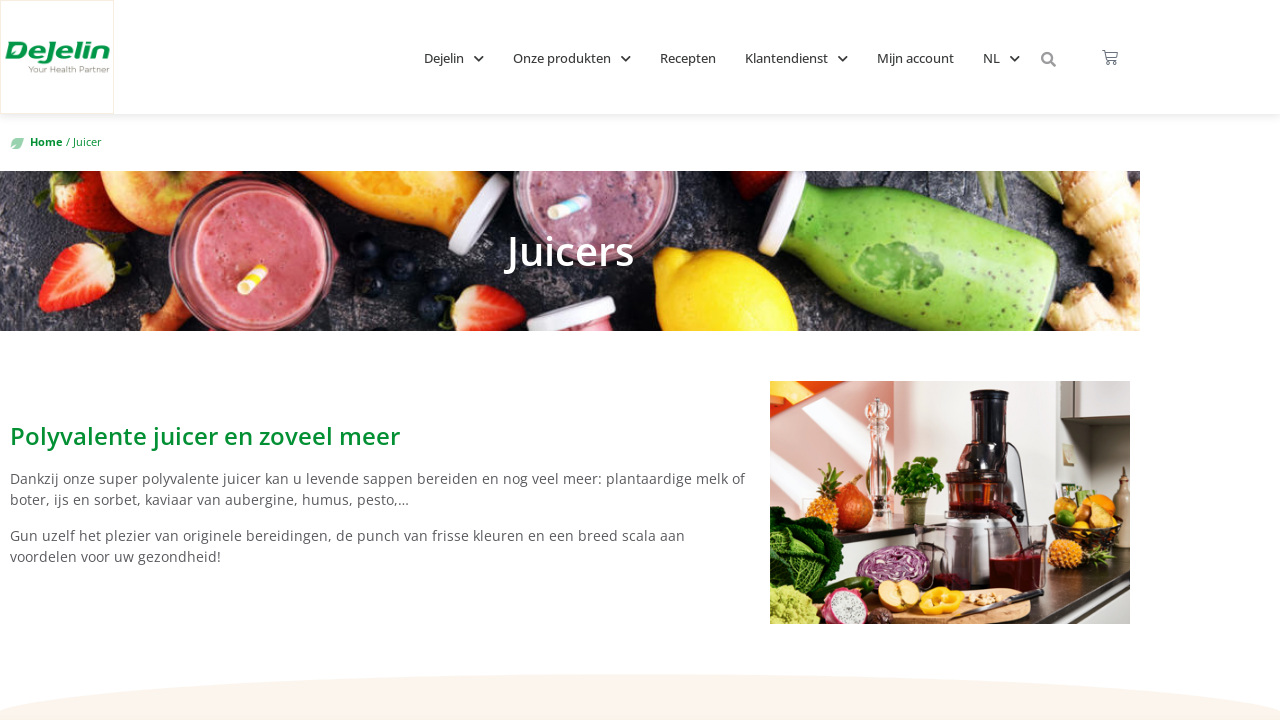

--- FILE ---
content_type: text/html; charset=UTF-8
request_url: https://www.dejelin.be/nl/product-categorie/juicer/
body_size: 35267
content:
<!doctype html>
<html lang="nl-NL">
<head>
	<meta charset="UTF-8">
		<meta name="viewport" content="width=device-width, initial-scale=1">
	<link rel="profile" href="http://gmpg.org/xfn/11">
	<meta name='robots' content='index, follow, max-image-preview:large, max-snippet:-1, max-video-preview:-1' />
<link rel="alternate" hreflang="fr" href="https://www.dejelin.be/categorie-produit/extracteur-jus/" />
<link rel="alternate" hreflang="nl" href="https://www.dejelin.be/nl/product-categorie/juicer/" />
<link rel="alternate" hreflang="x-default" href="https://www.dejelin.be/categorie-produit/extracteur-jus/" />

<!-- Google Tag Manager for WordPress by gtm4wp.com -->
<script data-cfasync="false" data-pagespeed-no-defer>
	var gtm4wp_datalayer_name = "dataLayer";
	var dataLayer = dataLayer || [];
</script>
<!-- End Google Tag Manager for WordPress by gtm4wp.com -->
	<!-- This site is optimized with the Yoast SEO plugin v26.7 - https://yoast.com/wordpress/plugins/seo/ -->
	<title>De juicers met lage rotatiesnelheid</title>
	<meta name="description" content="Juicers die een maximum aan voedingsstoffen bewaren. Een koude extractie om van alle voordelen van vers sap te profiteren." />
	<link rel="canonical" href="https://www.dejelin.be/nl/product-categorie/juicer/" />
	<meta property="og:locale" content="nl_NL" />
	<meta property="og:type" content="article" />
	<meta property="og:title" content="De juicers met lage rotatiesnelheid" />
	<meta property="og:description" content="Juicers die een maximum aan voedingsstoffen bewaren. Een koude extractie om van alle voordelen van vers sap te profiteren." />
	<meta property="og:url" content="https://www.dejelin.be/nl/product-categorie/juicer/" />
	<meta property="og:site_name" content="Dejelin Belgique" />
	<meta name="twitter:card" content="summary_large_image" />
	<script type="application/ld+json" class="yoast-schema-graph">{"@context":"https://schema.org","@graph":[{"@type":"CollectionPage","@id":"https://www.dejelin.be/nl/product-categorie/juicer/","url":"https://www.dejelin.be/nl/product-categorie/juicer/","name":"De juicers met lage rotatiesnelheid","isPartOf":{"@id":"https://www.dejelin.be/#website"},"primaryImageOfPage":{"@id":"https://www.dejelin.be/nl/product-categorie/juicer/#primaryimage"},"image":{"@id":"https://www.dejelin.be/nl/product-categorie/juicer/#primaryimage"},"thumbnailUrl":"https://www.dejelin.be/wp-content/uploads/2021/09/extracteur-blanc-2.jpg","description":"Juicers die een maximum aan voedingsstoffen bewaren. Een koude extractie om van alle voordelen van vers sap te profiteren.","breadcrumb":{"@id":"https://www.dejelin.be/nl/product-categorie/juicer/#breadcrumb"},"inLanguage":"nl-NL"},{"@type":"ImageObject","inLanguage":"nl-NL","@id":"https://www.dejelin.be/nl/product-categorie/juicer/#primaryimage","url":"https://www.dejelin.be/wp-content/uploads/2021/09/extracteur-blanc-2.jpg","contentUrl":"https://www.dejelin.be/wp-content/uploads/2021/09/extracteur-blanc-2.jpg","width":1002,"height":1000},{"@type":"BreadcrumbList","@id":"https://www.dejelin.be/nl/product-categorie/juicer/#breadcrumb","itemListElement":[{"@type":"ListItem","position":1,"name":"Home","item":"https://www.dejelin.be/nl/"},{"@type":"ListItem","position":2,"name":"Juicer"}]},{"@type":"WebSite","@id":"https://www.dejelin.be/#website","url":"https://www.dejelin.be/","name":"Dejelin Belgique","description":"Your Health Partner","publisher":{"@id":"https://www.dejelin.be/#organization"},"potentialAction":[{"@type":"SearchAction","target":{"@type":"EntryPoint","urlTemplate":"https://www.dejelin.be/?s={search_term_string}"},"query-input":{"@type":"PropertyValueSpecification","valueRequired":true,"valueName":"search_term_string"}}],"inLanguage":"nl-NL"},{"@type":"Organization","@id":"https://www.dejelin.be/#organization","name":"Dejelin Belgique","url":"https://www.dejelin.be/","logo":{"@type":"ImageObject","inLanguage":"nl-NL","@id":"https://www.dejelin.be/#/schema/logo/image/","url":"https://www.dejelin.be/wp-content/uploads/2021/05/dejelin-logo.png","contentUrl":"https://www.dejelin.be/wp-content/uploads/2021/05/dejelin-logo.png","width":230,"height":68,"caption":"Dejelin Belgique"},"image":{"@id":"https://www.dejelin.be/#/schema/logo/image/"},"sameAs":["https://www.facebook.com/dejelin","https://www.instagram.com/dejelin/","https://www.linkedin.com/company/dalcq/?originalSubdomain=be"]}]}</script>
	<!-- / Yoast SEO plugin. -->


<link rel="alternate" type="application/rss+xml" title="Dejelin Belgique &raquo; Feed" href="https://www.dejelin.be/nl/feed/" />
<link rel="alternate" type="application/rss+xml" title="Dejelin Belgique &raquo; Comments Feed" href="https://www.dejelin.be/nl/comments/feed/" />
<link rel="alternate" type="application/rss+xml" title="Dejelin Belgique &raquo; Juicer Categorie Feed" href="https://www.dejelin.be/nl/product-categorie/juicer/feed/" />
<style id='wp-img-auto-sizes-contain-inline-css'>
img:is([sizes=auto i],[sizes^="auto," i]){contain-intrinsic-size:3000px 1500px}
/*# sourceURL=wp-img-auto-sizes-contain-inline-css */
</style>
<link rel='stylesheet' id='sbi_styles-css' href='https://www.dejelin.be/wp-content/plugins/instagram-feed/css/sbi-styles.min.css?ver=6.10.0' media='all' />
<style id='wp-emoji-styles-inline-css'>

	img.wp-smiley, img.emoji {
		display: inline !important;
		border: none !important;
		box-shadow: none !important;
		height: 1em !important;
		width: 1em !important;
		margin: 0 0.07em !important;
		vertical-align: -0.1em !important;
		background: none !important;
		padding: 0 !important;
	}
/*# sourceURL=wp-emoji-styles-inline-css */
</style>
<link rel='stylesheet' id='wp-block-library-css' href='https://www.dejelin.be/wp-includes/css/dist/block-library/style.min.css?ver=6.9' media='all' />
<style id='global-styles-inline-css'>
:root{--wp--preset--aspect-ratio--square: 1;--wp--preset--aspect-ratio--4-3: 4/3;--wp--preset--aspect-ratio--3-4: 3/4;--wp--preset--aspect-ratio--3-2: 3/2;--wp--preset--aspect-ratio--2-3: 2/3;--wp--preset--aspect-ratio--16-9: 16/9;--wp--preset--aspect-ratio--9-16: 9/16;--wp--preset--color--black: #000000;--wp--preset--color--cyan-bluish-gray: #abb8c3;--wp--preset--color--white: #ffffff;--wp--preset--color--pale-pink: #f78da7;--wp--preset--color--vivid-red: #cf2e2e;--wp--preset--color--luminous-vivid-orange: #ff6900;--wp--preset--color--luminous-vivid-amber: #fcb900;--wp--preset--color--light-green-cyan: #7bdcb5;--wp--preset--color--vivid-green-cyan: #00d084;--wp--preset--color--pale-cyan-blue: #8ed1fc;--wp--preset--color--vivid-cyan-blue: #0693e3;--wp--preset--color--vivid-purple: #9b51e0;--wp--preset--gradient--vivid-cyan-blue-to-vivid-purple: linear-gradient(135deg,rgb(6,147,227) 0%,rgb(155,81,224) 100%);--wp--preset--gradient--light-green-cyan-to-vivid-green-cyan: linear-gradient(135deg,rgb(122,220,180) 0%,rgb(0,208,130) 100%);--wp--preset--gradient--luminous-vivid-amber-to-luminous-vivid-orange: linear-gradient(135deg,rgb(252,185,0) 0%,rgb(255,105,0) 100%);--wp--preset--gradient--luminous-vivid-orange-to-vivid-red: linear-gradient(135deg,rgb(255,105,0) 0%,rgb(207,46,46) 100%);--wp--preset--gradient--very-light-gray-to-cyan-bluish-gray: linear-gradient(135deg,rgb(238,238,238) 0%,rgb(169,184,195) 100%);--wp--preset--gradient--cool-to-warm-spectrum: linear-gradient(135deg,rgb(74,234,220) 0%,rgb(151,120,209) 20%,rgb(207,42,186) 40%,rgb(238,44,130) 60%,rgb(251,105,98) 80%,rgb(254,248,76) 100%);--wp--preset--gradient--blush-light-purple: linear-gradient(135deg,rgb(255,206,236) 0%,rgb(152,150,240) 100%);--wp--preset--gradient--blush-bordeaux: linear-gradient(135deg,rgb(254,205,165) 0%,rgb(254,45,45) 50%,rgb(107,0,62) 100%);--wp--preset--gradient--luminous-dusk: linear-gradient(135deg,rgb(255,203,112) 0%,rgb(199,81,192) 50%,rgb(65,88,208) 100%);--wp--preset--gradient--pale-ocean: linear-gradient(135deg,rgb(255,245,203) 0%,rgb(182,227,212) 50%,rgb(51,167,181) 100%);--wp--preset--gradient--electric-grass: linear-gradient(135deg,rgb(202,248,128) 0%,rgb(113,206,126) 100%);--wp--preset--gradient--midnight: linear-gradient(135deg,rgb(2,3,129) 0%,rgb(40,116,252) 100%);--wp--preset--font-size--small: 13px;--wp--preset--font-size--medium: 20px;--wp--preset--font-size--large: 36px;--wp--preset--font-size--x-large: 42px;--wp--preset--spacing--20: 0.44rem;--wp--preset--spacing--30: 0.67rem;--wp--preset--spacing--40: 1rem;--wp--preset--spacing--50: 1.5rem;--wp--preset--spacing--60: 2.25rem;--wp--preset--spacing--70: 3.38rem;--wp--preset--spacing--80: 5.06rem;--wp--preset--shadow--natural: 6px 6px 9px rgba(0, 0, 0, 0.2);--wp--preset--shadow--deep: 12px 12px 50px rgba(0, 0, 0, 0.4);--wp--preset--shadow--sharp: 6px 6px 0px rgba(0, 0, 0, 0.2);--wp--preset--shadow--outlined: 6px 6px 0px -3px rgb(255, 255, 255), 6px 6px rgb(0, 0, 0);--wp--preset--shadow--crisp: 6px 6px 0px rgb(0, 0, 0);}:root { --wp--style--global--content-size: 800px;--wp--style--global--wide-size: 1200px; }:where(body) { margin: 0; }.wp-site-blocks > .alignleft { float: left; margin-right: 2em; }.wp-site-blocks > .alignright { float: right; margin-left: 2em; }.wp-site-blocks > .aligncenter { justify-content: center; margin-left: auto; margin-right: auto; }:where(.wp-site-blocks) > * { margin-block-start: 24px; margin-block-end: 0; }:where(.wp-site-blocks) > :first-child { margin-block-start: 0; }:where(.wp-site-blocks) > :last-child { margin-block-end: 0; }:root { --wp--style--block-gap: 24px; }:root :where(.is-layout-flow) > :first-child{margin-block-start: 0;}:root :where(.is-layout-flow) > :last-child{margin-block-end: 0;}:root :where(.is-layout-flow) > *{margin-block-start: 24px;margin-block-end: 0;}:root :where(.is-layout-constrained) > :first-child{margin-block-start: 0;}:root :where(.is-layout-constrained) > :last-child{margin-block-end: 0;}:root :where(.is-layout-constrained) > *{margin-block-start: 24px;margin-block-end: 0;}:root :where(.is-layout-flex){gap: 24px;}:root :where(.is-layout-grid){gap: 24px;}.is-layout-flow > .alignleft{float: left;margin-inline-start: 0;margin-inline-end: 2em;}.is-layout-flow > .alignright{float: right;margin-inline-start: 2em;margin-inline-end: 0;}.is-layout-flow > .aligncenter{margin-left: auto !important;margin-right: auto !important;}.is-layout-constrained > .alignleft{float: left;margin-inline-start: 0;margin-inline-end: 2em;}.is-layout-constrained > .alignright{float: right;margin-inline-start: 2em;margin-inline-end: 0;}.is-layout-constrained > .aligncenter{margin-left: auto !important;margin-right: auto !important;}.is-layout-constrained > :where(:not(.alignleft):not(.alignright):not(.alignfull)){max-width: var(--wp--style--global--content-size);margin-left: auto !important;margin-right: auto !important;}.is-layout-constrained > .alignwide{max-width: var(--wp--style--global--wide-size);}body .is-layout-flex{display: flex;}.is-layout-flex{flex-wrap: wrap;align-items: center;}.is-layout-flex > :is(*, div){margin: 0;}body .is-layout-grid{display: grid;}.is-layout-grid > :is(*, div){margin: 0;}body{padding-top: 0px;padding-right: 0px;padding-bottom: 0px;padding-left: 0px;}a:where(:not(.wp-element-button)){text-decoration: underline;}:root :where(.wp-element-button, .wp-block-button__link){background-color: #32373c;border-width: 0;color: #fff;font-family: inherit;font-size: inherit;font-style: inherit;font-weight: inherit;letter-spacing: inherit;line-height: inherit;padding-top: calc(0.667em + 2px);padding-right: calc(1.333em + 2px);padding-bottom: calc(0.667em + 2px);padding-left: calc(1.333em + 2px);text-decoration: none;text-transform: inherit;}.has-black-color{color: var(--wp--preset--color--black) !important;}.has-cyan-bluish-gray-color{color: var(--wp--preset--color--cyan-bluish-gray) !important;}.has-white-color{color: var(--wp--preset--color--white) !important;}.has-pale-pink-color{color: var(--wp--preset--color--pale-pink) !important;}.has-vivid-red-color{color: var(--wp--preset--color--vivid-red) !important;}.has-luminous-vivid-orange-color{color: var(--wp--preset--color--luminous-vivid-orange) !important;}.has-luminous-vivid-amber-color{color: var(--wp--preset--color--luminous-vivid-amber) !important;}.has-light-green-cyan-color{color: var(--wp--preset--color--light-green-cyan) !important;}.has-vivid-green-cyan-color{color: var(--wp--preset--color--vivid-green-cyan) !important;}.has-pale-cyan-blue-color{color: var(--wp--preset--color--pale-cyan-blue) !important;}.has-vivid-cyan-blue-color{color: var(--wp--preset--color--vivid-cyan-blue) !important;}.has-vivid-purple-color{color: var(--wp--preset--color--vivid-purple) !important;}.has-black-background-color{background-color: var(--wp--preset--color--black) !important;}.has-cyan-bluish-gray-background-color{background-color: var(--wp--preset--color--cyan-bluish-gray) !important;}.has-white-background-color{background-color: var(--wp--preset--color--white) !important;}.has-pale-pink-background-color{background-color: var(--wp--preset--color--pale-pink) !important;}.has-vivid-red-background-color{background-color: var(--wp--preset--color--vivid-red) !important;}.has-luminous-vivid-orange-background-color{background-color: var(--wp--preset--color--luminous-vivid-orange) !important;}.has-luminous-vivid-amber-background-color{background-color: var(--wp--preset--color--luminous-vivid-amber) !important;}.has-light-green-cyan-background-color{background-color: var(--wp--preset--color--light-green-cyan) !important;}.has-vivid-green-cyan-background-color{background-color: var(--wp--preset--color--vivid-green-cyan) !important;}.has-pale-cyan-blue-background-color{background-color: var(--wp--preset--color--pale-cyan-blue) !important;}.has-vivid-cyan-blue-background-color{background-color: var(--wp--preset--color--vivid-cyan-blue) !important;}.has-vivid-purple-background-color{background-color: var(--wp--preset--color--vivid-purple) !important;}.has-black-border-color{border-color: var(--wp--preset--color--black) !important;}.has-cyan-bluish-gray-border-color{border-color: var(--wp--preset--color--cyan-bluish-gray) !important;}.has-white-border-color{border-color: var(--wp--preset--color--white) !important;}.has-pale-pink-border-color{border-color: var(--wp--preset--color--pale-pink) !important;}.has-vivid-red-border-color{border-color: var(--wp--preset--color--vivid-red) !important;}.has-luminous-vivid-orange-border-color{border-color: var(--wp--preset--color--luminous-vivid-orange) !important;}.has-luminous-vivid-amber-border-color{border-color: var(--wp--preset--color--luminous-vivid-amber) !important;}.has-light-green-cyan-border-color{border-color: var(--wp--preset--color--light-green-cyan) !important;}.has-vivid-green-cyan-border-color{border-color: var(--wp--preset--color--vivid-green-cyan) !important;}.has-pale-cyan-blue-border-color{border-color: var(--wp--preset--color--pale-cyan-blue) !important;}.has-vivid-cyan-blue-border-color{border-color: var(--wp--preset--color--vivid-cyan-blue) !important;}.has-vivid-purple-border-color{border-color: var(--wp--preset--color--vivid-purple) !important;}.has-vivid-cyan-blue-to-vivid-purple-gradient-background{background: var(--wp--preset--gradient--vivid-cyan-blue-to-vivid-purple) !important;}.has-light-green-cyan-to-vivid-green-cyan-gradient-background{background: var(--wp--preset--gradient--light-green-cyan-to-vivid-green-cyan) !important;}.has-luminous-vivid-amber-to-luminous-vivid-orange-gradient-background{background: var(--wp--preset--gradient--luminous-vivid-amber-to-luminous-vivid-orange) !important;}.has-luminous-vivid-orange-to-vivid-red-gradient-background{background: var(--wp--preset--gradient--luminous-vivid-orange-to-vivid-red) !important;}.has-very-light-gray-to-cyan-bluish-gray-gradient-background{background: var(--wp--preset--gradient--very-light-gray-to-cyan-bluish-gray) !important;}.has-cool-to-warm-spectrum-gradient-background{background: var(--wp--preset--gradient--cool-to-warm-spectrum) !important;}.has-blush-light-purple-gradient-background{background: var(--wp--preset--gradient--blush-light-purple) !important;}.has-blush-bordeaux-gradient-background{background: var(--wp--preset--gradient--blush-bordeaux) !important;}.has-luminous-dusk-gradient-background{background: var(--wp--preset--gradient--luminous-dusk) !important;}.has-pale-ocean-gradient-background{background: var(--wp--preset--gradient--pale-ocean) !important;}.has-electric-grass-gradient-background{background: var(--wp--preset--gradient--electric-grass) !important;}.has-midnight-gradient-background{background: var(--wp--preset--gradient--midnight) !important;}.has-small-font-size{font-size: var(--wp--preset--font-size--small) !important;}.has-medium-font-size{font-size: var(--wp--preset--font-size--medium) !important;}.has-large-font-size{font-size: var(--wp--preset--font-size--large) !important;}.has-x-large-font-size{font-size: var(--wp--preset--font-size--x-large) !important;}
:root :where(.wp-block-pullquote){font-size: 1.5em;line-height: 1.6;}
/*# sourceURL=global-styles-inline-css */
</style>
<link rel='stylesheet' id='twe-preview-css' href='https://www.dejelin.be/wp-content/plugins/3r-elementor-timeline-widget/assets/css/style.css?ver=6.9' media='all' />
<link rel='stylesheet' id='woocommerce-layout-css' href='https://www.dejelin.be/wp-content/plugins/woocommerce/assets/css/woocommerce-layout.css?ver=10.4.3' media='all' />
<link rel='stylesheet' id='woocommerce-smallscreen-css' href='https://www.dejelin.be/wp-content/plugins/woocommerce/assets/css/woocommerce-smallscreen.css?ver=10.4.3' media='only screen and (max-width: 768px)' />
<link rel='stylesheet' id='woocommerce-general-css' href='https://www.dejelin.be/wp-content/plugins/woocommerce/assets/css/woocommerce.css?ver=10.4.3' media='all' />
<style id='woocommerce-inline-inline-css'>
.woocommerce form .form-row .required { visibility: visible; }
/*# sourceURL=woocommerce-inline-inline-css */
</style>
<link rel='stylesheet' id='wpml-legacy-dropdown-0-css' href='https://www.dejelin.be/wp-content/plugins/sitepress-multilingual-cms/templates/language-switchers/legacy-dropdown/style.min.css?ver=1' media='all' />
<link rel='stylesheet' id='wpml-menu-item-0-css' href='https://www.dejelin.be/wp-content/plugins/sitepress-multilingual-cms/templates/language-switchers/menu-item/style.min.css?ver=1' media='all' />
<link rel='stylesheet' id='wc-bis-css-css' href='https://www.dejelin.be/wp-content/plugins/woocommerce-back-in-stock-notifications/assets/css/frontend/woocommerce.css?ver=3.3.3' media='all' />
<link rel='stylesheet' id='ivory-search-styles-css' href='https://www.dejelin.be/wp-content/plugins/add-search-to-menu/public/css/ivory-search.min.css?ver=5.5.13' media='all' />
<link rel='stylesheet' id='dce-style-css' href='https://www.dejelin.be/wp-content/plugins/dynamic-content-for-elementor/assets/css/style.min.css?ver=3.3.24' media='all' />
<link rel='stylesheet' id='dce-hidden-label-css' href='https://www.dejelin.be/wp-content/plugins/dynamic-content-for-elementor/assets/css/hidden-label.min.css?ver=3.3.24' media='all' />
<link rel='stylesheet' id='dce-dynamic-visibility-css' href='https://www.dejelin.be/wp-content/plugins/dynamic-content-for-elementor/assets/css/dynamic-visibility.min.css?ver=3.3.24' media='all' />
<link rel='stylesheet' id='dce-tooltip-css' href='https://www.dejelin.be/wp-content/plugins/dynamic-content-for-elementor/assets/css/tooltip.min.css?ver=3.3.24' media='all' />
<link rel='stylesheet' id='parent-style-child-css' href='https://www.dejelin.be/wp-content/themes/hello-elementor-child/style.css?ver=6.9' media='all' />
<link rel='stylesheet' id='hello-elementor-css' href='https://www.dejelin.be/wp-content/themes/hello-elementor/assets/css/reset.css?ver=3.4.5' media='all' />
<link rel='stylesheet' id='hello-elementor-theme-style-css' href='https://www.dejelin.be/wp-content/themes/hello-elementor/assets/css/theme.css?ver=3.4.5' media='all' />
<link rel='stylesheet' id='hello-elementor-header-footer-css' href='https://www.dejelin.be/wp-content/themes/hello-elementor/assets/css/header-footer.css?ver=3.4.5' media='all' />
<link rel='stylesheet' id='elementor-frontend-css' href='https://www.dejelin.be/wp-content/plugins/elementor/assets/css/frontend.min.css?ver=3.34.1' media='all' />
<link rel='stylesheet' id='widget-image-css' href='https://www.dejelin.be/wp-content/plugins/elementor/assets/css/widget-image.min.css?ver=3.34.1' media='all' />
<link rel='stylesheet' id='widget-nav-menu-css' href='https://www.dejelin.be/wp-content/plugins/elementor-pro/assets/css/widget-nav-menu.min.css?ver=3.34.0' media='all' />
<link rel='stylesheet' id='widget-search-form-css' href='https://www.dejelin.be/wp-content/plugins/elementor-pro/assets/css/widget-search-form.min.css?ver=3.34.0' media='all' />
<link rel='stylesheet' id='widget-woocommerce-menu-cart-css' href='https://www.dejelin.be/wp-content/plugins/elementor-pro/assets/css/widget-woocommerce-menu-cart.min.css?ver=3.34.0' media='all' />
<link rel='stylesheet' id='widget-heading-css' href='https://www.dejelin.be/wp-content/plugins/elementor/assets/css/widget-heading.min.css?ver=3.34.1' media='all' />
<link rel='stylesheet' id='widget-icon-box-css' href='https://www.dejelin.be/wp-content/plugins/elementor/assets/css/widget-icon-box.min.css?ver=3.34.1' media='all' />
<link rel='stylesheet' id='widget-spacer-css' href='https://www.dejelin.be/wp-content/plugins/elementor/assets/css/widget-spacer.min.css?ver=3.34.1' media='all' />
<link rel='stylesheet' id='e-shapes-css' href='https://www.dejelin.be/wp-content/plugins/elementor/assets/css/conditionals/shapes.min.css?ver=3.34.1' media='all' />
<link rel='stylesheet' id='widget-icon-list-css' href='https://www.dejelin.be/wp-content/plugins/elementor/assets/css/widget-icon-list.min.css?ver=3.34.1' media='all' />
<link rel='stylesheet' id='elementor-icons-css' href='https://www.dejelin.be/wp-content/plugins/elementor/assets/lib/eicons/css/elementor-icons.min.css?ver=5.45.0' media='all' />
<link rel='stylesheet' id='elementor-post-5-css' href='https://www.dejelin.be/wp-content/uploads/elementor/css/post-5.css?ver=1768556727' media='all' />
<link rel='stylesheet' id='dashicons-css' href='https://www.dejelin.be/wp-includes/css/dashicons.min.css?ver=6.9' media='all' />
<link rel='stylesheet' id='sbistyles-css' href='https://www.dejelin.be/wp-content/plugins/instagram-feed/css/sbi-styles.min.css?ver=6.10.0' media='all' />
<link rel='stylesheet' id='elementor-post-6951-css' href='https://www.dejelin.be/wp-content/uploads/elementor/css/post-6951.css?ver=1768557505' media='all' />
<link rel='stylesheet' id='elementor-post-6933-css' href='https://www.dejelin.be/wp-content/uploads/elementor/css/post-6933.css?ver=1768557505' media='all' />
<link rel='stylesheet' id='elementor-post-7371-css' href='https://www.dejelin.be/wp-content/uploads/elementor/css/post-7371.css?ver=1768653121' media='all' />
<link rel='stylesheet' id='woo_discount_pro_style-css' href='https://www.dejelin.be/wp-content/plugins/woo-discount-rules-pro/Assets/Css/awdr_style.css?ver=2.6.13' media='all' />
<link rel='stylesheet' id='xcustom-style-css' href='https://www.dejelin.be/wp-content/themes/hello-elementor-child/assets/css/Custom.css?ver=6.9' media='all' />
<link rel='stylesheet' id='widget-wika-style-css' href='https://www.dejelin.be/wp-content/themes/hello-elementor-child/assets/css/WidgetWika.css?ver=6.9' media='all' />
<link rel='stylesheet' id='ewd-ufaq-css-wikafi-css' href='https://www.dejelin.be/wp-content/themes/hello-elementor-child/assets/css/ewd-ufaq.css?ver=6.9' media='all' />
<link rel='stylesheet' id='elementor-gf-local-opensans-css' href='https://www.dejelin.be/wp-content/uploads/elementor/google-fonts/css/opensans.css?ver=1743600040' media='all' />
<link rel='stylesheet' id='elementor-gf-local-roboto-css' href='https://www.dejelin.be/wp-content/uploads/elementor/google-fonts/css/roboto.css?ver=1743600049' media='all' />
<script src="https://www.dejelin.be/wp-includes/js/jquery/jquery.min.js?ver=3.7.1" id="jquery-core-js"></script>
<script src="https://www.dejelin.be/wp-includes/js/jquery/jquery-migrate.min.js?ver=3.4.1" id="jquery-migrate-js"></script>
<script id="file_uploads_nfpluginsettings-js-extra">
var params = {"clearLogRestUrl":"https://www.dejelin.be/nl/wp-json/nf-file-uploads/debug-log/delete-all","clearLogButtonId":"file_uploads_clear_debug_logger","downloadLogRestUrl":"https://www.dejelin.be/nl/wp-json/nf-file-uploads/debug-log/get-all","downloadLogButtonId":"file_uploads_download_debug_logger"};
//# sourceURL=file_uploads_nfpluginsettings-js-extra
</script>
<script src="https://www.dejelin.be/wp-content/plugins/ninja-forms-uploads/assets/js/nfpluginsettings.js?ver=3.3.23" id="file_uploads_nfpluginsettings-js"></script>
<script src="https://www.dejelin.be/wp-content/plugins/woocommerce/assets/js/jquery-blockui/jquery.blockUI.min.js?ver=2.7.0-wc.10.4.3" id="wc-jquery-blockui-js" defer data-wp-strategy="defer"></script>
<script id="wc-add-to-cart-js-extra">
var wc_add_to_cart_params = {"ajax_url":"/wp-admin/admin-ajax.php?lang=nl","wc_ajax_url":"/nl/?wc-ajax=%%endpoint%%","i18n_view_cart":"Winkelmand bekijken","cart_url":"https://www.dejelin.be/nl/winkelkarretje/","is_cart":"","cart_redirect_after_add":"no"};
//# sourceURL=wc-add-to-cart-js-extra
</script>
<script src="https://www.dejelin.be/wp-content/plugins/woocommerce/assets/js/frontend/add-to-cart.min.js?ver=10.4.3" id="wc-add-to-cart-js" defer data-wp-strategy="defer"></script>
<script src="https://www.dejelin.be/wp-content/plugins/woocommerce/assets/js/js-cookie/js.cookie.min.js?ver=2.1.4-wc.10.4.3" id="wc-js-cookie-js" defer data-wp-strategy="defer"></script>
<script id="woocommerce-js-extra">
var woocommerce_params = {"ajax_url":"/wp-admin/admin-ajax.php?lang=nl","wc_ajax_url":"/nl/?wc-ajax=%%endpoint%%","i18n_password_show":"Show password","i18n_password_hide":"Hide password"};
//# sourceURL=woocommerce-js-extra
</script>
<script src="https://www.dejelin.be/wp-content/plugins/woocommerce/assets/js/frontend/woocommerce.min.js?ver=10.4.3" id="woocommerce-js" defer data-wp-strategy="defer"></script>
<script src="https://www.dejelin.be/wp-content/plugins/sitepress-multilingual-cms/templates/language-switchers/legacy-dropdown/script.min.js?ver=1" id="wpml-legacy-dropdown-0-js"></script>
<link rel="https://api.w.org/" href="https://www.dejelin.be/nl/wp-json/" /><link rel="alternate" title="JSON" type="application/json" href="https://www.dejelin.be/nl/wp-json/wp/v2/product_cat/369" /><link rel="EditURI" type="application/rsd+xml" title="RSD" href="https://www.dejelin.be/xmlrpc.php?rsd" />
<meta name="generator" content="WordPress 6.9" />
<meta name="generator" content="WooCommerce 10.4.3" />
<meta name="generator" content="WPML ver:4.9.0 stt:37,4;" />
    
    <script type="text/javascript">
        var ajaxurl = 'https://www.dejelin.be/wp-admin/admin-ajax.php';
    </script>

<!-- Google Tag Manager for WordPress by gtm4wp.com -->
<!-- GTM Container placement set to footer -->
<script data-cfasync="false" data-pagespeed-no-defer>
	var dataLayer_content = {"pagePostType":"product","pagePostType2":"tax-product","pageCategory":[]};
	dataLayer.push( dataLayer_content );
</script>
<script data-cfasync="false" data-pagespeed-no-defer>
(function(w,d,s,l,i){w[l]=w[l]||[];w[l].push({'gtm.start':
new Date().getTime(),event:'gtm.js'});var f=d.getElementsByTagName(s)[0],
j=d.createElement(s),dl=l!='dataLayer'?'&l='+l:'';j.async=true;j.src=
'//www.googletagmanager.com/gtm.js?id='+i+dl;f.parentNode.insertBefore(j,f);
})(window,document,'script','dataLayer','GTM-NK7PDSD');
</script>
<!-- End Google Tag Manager for WordPress by gtm4wp.com -->	<noscript><style>.woocommerce-product-gallery{ opacity: 1 !important; }</style></noscript>
	<meta name="generator" content="Elementor 3.34.1; features: additional_custom_breakpoints; settings: css_print_method-external, google_font-enabled, font_display-auto">
			<style>
				.e-con.e-parent:nth-of-type(n+4):not(.e-lazyloaded):not(.e-no-lazyload),
				.e-con.e-parent:nth-of-type(n+4):not(.e-lazyloaded):not(.e-no-lazyload) * {
					background-image: none !important;
				}
				@media screen and (max-height: 1024px) {
					.e-con.e-parent:nth-of-type(n+3):not(.e-lazyloaded):not(.e-no-lazyload),
					.e-con.e-parent:nth-of-type(n+3):not(.e-lazyloaded):not(.e-no-lazyload) * {
						background-image: none !important;
					}
				}
				@media screen and (max-height: 640px) {
					.e-con.e-parent:nth-of-type(n+2):not(.e-lazyloaded):not(.e-no-lazyload),
					.e-con.e-parent:nth-of-type(n+2):not(.e-lazyloaded):not(.e-no-lazyload) * {
						background-image: none !important;
					}
				}
			</style>
			<meta name="generator" content="Powered by Slider Revolution 6.7.40 - responsive, Mobile-Friendly Slider Plugin for WordPress with comfortable drag and drop interface." />
<link rel="icon" href="https://www.dejelin.be/wp-content/uploads/2021/10/cropped-Favicon1-32x32.png" sizes="32x32" />
<link rel="icon" href="https://www.dejelin.be/wp-content/uploads/2021/10/cropped-Favicon1-192x192.png" sizes="192x192" />
<link rel="apple-touch-icon" href="https://www.dejelin.be/wp-content/uploads/2021/10/cropped-Favicon1-180x180.png" />
<meta name="msapplication-TileImage" content="https://www.dejelin.be/wp-content/uploads/2021/10/cropped-Favicon1-270x270.png" />
<script>function setREVStartSize(e){
			//window.requestAnimationFrame(function() {
				window.RSIW = window.RSIW===undefined ? window.innerWidth : window.RSIW;
				window.RSIH = window.RSIH===undefined ? window.innerHeight : window.RSIH;
				try {
					var pw = document.getElementById(e.c).parentNode.offsetWidth,
						newh;
					pw = pw===0 || isNaN(pw) || (e.l=="fullwidth" || e.layout=="fullwidth") ? window.RSIW : pw;
					e.tabw = e.tabw===undefined ? 0 : parseInt(e.tabw);
					e.thumbw = e.thumbw===undefined ? 0 : parseInt(e.thumbw);
					e.tabh = e.tabh===undefined ? 0 : parseInt(e.tabh);
					e.thumbh = e.thumbh===undefined ? 0 : parseInt(e.thumbh);
					e.tabhide = e.tabhide===undefined ? 0 : parseInt(e.tabhide);
					e.thumbhide = e.thumbhide===undefined ? 0 : parseInt(e.thumbhide);
					e.mh = e.mh===undefined || e.mh=="" || e.mh==="auto" ? 0 : parseInt(e.mh,0);
					if(e.layout==="fullscreen" || e.l==="fullscreen")
						newh = Math.max(e.mh,window.RSIH);
					else{
						e.gw = Array.isArray(e.gw) ? e.gw : [e.gw];
						for (var i in e.rl) if (e.gw[i]===undefined || e.gw[i]===0) e.gw[i] = e.gw[i-1];
						e.gh = e.el===undefined || e.el==="" || (Array.isArray(e.el) && e.el.length==0)? e.gh : e.el;
						e.gh = Array.isArray(e.gh) ? e.gh : [e.gh];
						for (var i in e.rl) if (e.gh[i]===undefined || e.gh[i]===0) e.gh[i] = e.gh[i-1];
											
						var nl = new Array(e.rl.length),
							ix = 0,
							sl;
						e.tabw = e.tabhide>=pw ? 0 : e.tabw;
						e.thumbw = e.thumbhide>=pw ? 0 : e.thumbw;
						e.tabh = e.tabhide>=pw ? 0 : e.tabh;
						e.thumbh = e.thumbhide>=pw ? 0 : e.thumbh;
						for (var i in e.rl) nl[i] = e.rl[i]<window.RSIW ? 0 : e.rl[i];
						sl = nl[0];
						for (var i in nl) if (sl>nl[i] && nl[i]>0) { sl = nl[i]; ix=i;}
						var m = pw>(e.gw[ix]+e.tabw+e.thumbw) ? 1 : (pw-(e.tabw+e.thumbw)) / (e.gw[ix]);
						newh =  (e.gh[ix] * m) + (e.tabh + e.thumbh);
					}
					var el = document.getElementById(e.c);
					if (el!==null && el) el.style.height = newh+"px";
					el = document.getElementById(e.c+"_wrapper");
					if (el!==null && el) {
						el.style.height = newh+"px";
						el.style.display = "block";
					}
				} catch(e){
					console.log("Failure at Presize of Slider:" + e)
				}
			//});
		  };</script>
<style type="text/css" media="screen">.is-menu path.search-icon-path { fill: #393a3b;}body .popup-search-close:after, body .search-close:after { border-color: #393a3b;}body .popup-search-close:before, body .search-close:before { border-color: #393a3b;}</style></head>
<body class="archive tax-product_cat term-juicer term-369 wp-custom-logo wp-embed-responsive wp-theme-hello-elementor wp-child-theme-hello-elementor-child theme-hello-elementor woocommerce woocommerce-page woocommerce-no-js hello-elementor hello-elementor-default elementor-page-7371 elementor-default elementor-template-full-width elementor-kit-5">

		<header data-elementor-type="header" data-elementor-id="6951" class="elementor elementor-6951 elementor-16 elementor-location-header" data-elementor-post-type="elementor_library">
					<section data-dce-background-color="#FFFFFF" class="elementor-section elementor-top-section elementor-element elementor-element-549e987 elementor-section-boxed elementor-section-height-default elementor-section-height-default" data-id="549e987" data-element_type="section" data-settings="{&quot;background_background&quot;:&quot;classic&quot;}">
						<div class="elementor-container elementor-column-gap-default">
					<div data-dce-background-color="#FFFFFF" class="elementor-column elementor-col-33 elementor-top-column elementor-element elementor-element-ad702b2" data-id="ad702b2" data-element_type="column" data-settings="{&quot;background_background&quot;:&quot;classic&quot;}">
			<div class="elementor-widget-wrap elementor-element-populated">
						<div class="elementor-element elementor-element-0de59e8 elementor-widget elementor-widget-image" data-id="0de59e8" data-element_type="widget" data-widget_type="image.default">
				<div class="elementor-widget-container">
																<a href="https://www.dejelin.be/nl/">
							<img fetchpriority="high" width="252" height="252" src="https://www.dejelin.be/wp-content/uploads/2021/06/dejelin-logo.jpg" class="attachment-full size-full wp-image-1965" alt="" srcset="https://www.dejelin.be/wp-content/uploads/2021/06/dejelin-logo.jpg 252w, https://www.dejelin.be/wp-content/uploads/2021/06/dejelin-logo-100x100.jpg 100w, https://www.dejelin.be/wp-content/uploads/2021/06/dejelin-logo-150x150.jpg 150w" sizes="(max-width: 252px) 100vw, 252px" />								</a>
															</div>
				</div>
					</div>
		</div>
				<div class="elementor-column elementor-col-33 elementor-top-column elementor-element elementor-element-ed6c4af" data-id="ed6c4af" data-element_type="column">
			<div class="elementor-widget-wrap elementor-element-populated">
						<div class="elementor-element elementor-element-26fdf1e elementor-nav-menu__align-end elementor-widget-tablet__width-initial elementor-nav-menu--stretch elementor-widget__width-auto elementor-nav-menu--dropdown-tablet elementor-nav-menu__text-align-aside elementor-nav-menu--toggle elementor-nav-menu--burger elementor-widget elementor-widget-nav-menu" data-id="26fdf1e" data-element_type="widget" data-settings="{&quot;full_width&quot;:&quot;stretch&quot;,&quot;submenu_icon&quot;:{&quot;value&quot;:&quot;&lt;i class=\&quot;fas fa-chevron-down\&quot; aria-hidden=\&quot;true\&quot;&gt;&lt;\/i&gt;&quot;,&quot;library&quot;:&quot;fa-solid&quot;},&quot;layout&quot;:&quot;horizontal&quot;,&quot;toggle&quot;:&quot;burger&quot;}" data-widget_type="nav-menu.default">
				<div class="elementor-widget-container">
								<nav aria-label="Menu" class="elementor-nav-menu--main elementor-nav-menu__container elementor-nav-menu--layout-horizontal e--pointer-underline e--animation-fade">
				<ul id="menu-1-26fdf1e" class="elementor-nav-menu"><li class="menu-item menu-item-type-custom menu-item-object-custom menu-item-has-children menu-item-6267"><a class="elementor-item">Dejelin</a>
<ul class="sub-menu elementor-nav-menu--dropdown">
	<li class="menu-item menu-item-type-post_type menu-item-object-page menu-item-6840"><a href="https://www.dejelin.be/nl/dejelin-waarden/" class="elementor-sub-item">Dejelin waarden</a></li>
	<li class="menu-item menu-item-type-post_type menu-item-object-page menu-item-6841"><a href="https://www.dejelin.be/nl/historiek/" class="elementor-sub-item">Historiek</a></li>
	<li class="menu-item menu-item-type-post_type menu-item-object-page menu-item-6842"><a href="https://www.dejelin.be/nl/made-in-belgium/" class="elementor-sub-item">Made in Belgium</a></li>
</ul>
</li>
<li class="menu-item menu-item-type-custom menu-item-object-custom current-menu-ancestor current-menu-parent menu-item-has-children menu-item-7159"><a class="elementor-item">Onze produkten</a>
<ul class="sub-menu elementor-nav-menu--dropdown">
	<li class="MadeBelgium menu-item menu-item-type-taxonomy menu-item-object-product_cat menu-item-has-children menu-item-7160"><a href="https://www.dejelin.be/nl/product-categorie/100-belgische-stoomkoker/" class="elementor-sub-item">100% Belgische Stoomkoker</a>
	<ul class="sub-menu elementor-nav-menu--dropdown">
		<li class="menu-item menu-item-type-custom menu-item-object-custom menu-item-7480"><a href="/nl/product/de-stoomkoker/?attribute_pa_modele=nutristeam-nl" class="elementor-sub-item">NutriSteam</a></li>
		<li class="menu-item menu-item-type-custom menu-item-object-custom menu-item-7481"><a href="/nl/product/de-stoomkoker/?attribute_pa_modele=integral-nl" class="elementor-sub-item">Integral</a></li>
		<li class="menu-item menu-item-type-custom menu-item-object-custom menu-item-7482"><a href="/nl/product/de-stoomkoker/?attribute_pa_modele=biopur-nl" class="elementor-sub-item">BioPur</a></li>
	</ul>
</li>
	<li class="menu-item menu-item-type-taxonomy menu-item-object-product_cat menu-item-has-children menu-item-7161"><a href="https://www.dejelin.be/nl/product-categorie/voedseldrogers/" class="elementor-sub-item">Voedseldrogers</a>
	<ul class="sub-menu elementor-nav-menu--dropdown">
		<li class="menu-item menu-item-type-post_type menu-item-object-product menu-item-7483"><a href="https://www.dejelin.be/nl/product/voedseldroger-nd500/" class="elementor-sub-item">ND500</a></li>
		<li class="menu-item menu-item-type-post_type menu-item-object-product menu-item-7484"><a href="https://www.dejelin.be/nl/product/voedseldroger-nd900/" class="elementor-sub-item">ND900</a></li>
	</ul>
</li>
	<li class="menu-item menu-item-type-taxonomy menu-item-object-product_cat current-menu-item menu-item-has-children menu-item-7162"><a href="https://www.dejelin.be/nl/product-categorie/juicer/" aria-current="page" class="elementor-sub-item elementor-item-active">Juicer</a>
	<ul class="sub-menu elementor-nav-menu--dropdown">
		<li class="menu-item menu-item-type-post_type menu-item-object-product menu-item-7485"><a href="https://www.dejelin.be/nl/product/de-verticale-juicer-slj100/" class="elementor-sub-item">SLJ100</a></li>
	</ul>
</li>
	<li class="menu-item menu-item-type-taxonomy menu-item-object-product_cat menu-item-has-children menu-item-7164"><a href="https://www.dejelin.be/nl/product-categorie/waterkoker/" class="elementor-sub-item">Waterkoker</a>
	<ul class="sub-menu elementor-nav-menu--dropdown">
		<li class="menu-item menu-item-type-post_type menu-item-object-product menu-item-7486"><a href="https://www.dejelin.be/nl/product/kyoto-waterkoker/" class="elementor-sub-item">Kyoto</a></li>
	</ul>
</li>
	<li class="menu-item menu-item-type-taxonomy menu-item-object-product_cat menu-item-has-children menu-item-7163"><a href="https://www.dejelin.be/nl/product-categorie/verwarmende-blender/" class="elementor-sub-item">Verwarmende blender</a>
	<ul class="sub-menu elementor-nav-menu--dropdown">
		<li class="menu-item menu-item-type-custom menu-item-object-custom menu-item-7487"><a href="/nl/product/verwarmende-blender-nutrisoup/?attribute_pa_modele=ns148-nl" class="elementor-sub-item">NS148</a></li>
		<li class="menu-item menu-item-type-custom menu-item-object-custom menu-item-7488"><a href="/nl/product/verwarmende-blender-nutrisoup/?attribute_pa_modele=ns156-nl" class="elementor-sub-item">NS156</a></li>
	</ul>
</li>
	<li class="menu-item menu-item-type-taxonomy menu-item-object-product_cat menu-item-has-children menu-item-7165"><a href="https://www.dejelin.be/nl/product-categorie/de-onderdelen/" class="elementor-sub-item">De onderdelen</a>
	<ul class="sub-menu elementor-nav-menu--dropdown">
		<li class="menu-item menu-item-type-custom menu-item-object-custom menu-item-7489"><a href="/nl/etiquette-produit/stoomkoker/" class="elementor-sub-item">Stoomkoker</a></li>
		<li class="menu-item menu-item-type-custom menu-item-object-custom menu-item-7490"><a href="/nl/etiquette-produit/juicer/" class="elementor-sub-item">Juicer</a></li>
	</ul>
</li>
	<li class="menu-item menu-item-type-taxonomy menu-item-object-product_cat menu-item-has-children menu-item-7166"><a href="https://www.dejelin.be/nl/product-categorie/de-accessoires/" class="elementor-sub-item">De Accessoires</a>
	<ul class="sub-menu elementor-nav-menu--dropdown">
		<li class="menu-item menu-item-type-custom menu-item-object-custom menu-item-7491"><a href="/nl/etiquette-produit/stoomkoker/" class="elementor-sub-item">Stoomkoker</a></li>
		<li class="menu-item menu-item-type-custom menu-item-object-custom menu-item-7492"><a href="/nl/etiquette-produit/voedseldrogers/" class="elementor-sub-item">Voedseldrogers</a></li>
	</ul>
</li>
</ul>
</li>
<li class="menu-item menu-item-type-taxonomy menu-item-object-category menu-item-7214"><a href="https://www.dejelin.be/nl/category/recepten/" class="elementor-item">Recepten</a></li>
<li class="menu-item menu-item-type-custom menu-item-object-custom menu-item-has-children menu-item-7493"><a class="elementor-item">Klantendienst</a>
<ul class="sub-menu elementor-nav-menu--dropdown">
	<li class="menu-item menu-item-type-post_type menu-item-object-page menu-item-7154"><a href="https://www.dejelin.be/nl/klanten-service/enregistrez-votre-garantie/" class="elementor-sub-item">Registratie van de garantie</a></li>
	<li class="menu-item menu-item-type-post_type menu-item-object-page menu-item-7155"><a href="https://www.dejelin.be/nl/klanten-service/faq/" class="elementor-sub-item">FAQ</a></li>
	<li class="menu-item menu-item-type-post_type menu-item-object-page menu-item-7158"><a href="https://www.dejelin.be/nl/tips-tricks/" class="elementor-sub-item">Tips &#038; Tricks</a></li>
	<li class="menu-item menu-item-type-post_type menu-item-object-page menu-item-7153"><a href="https://www.dejelin.be/nl/klanten-service/contacteer-ons/" class="elementor-sub-item">Contacteer ons</a></li>
	<li class="menu-item menu-item-type-post_type menu-item-object-page menu-item-7157"><a href="https://www.dejelin.be/nl/klanten-service/shop-locator/" class="elementor-sub-item">Shop Locator</a></li>
</ul>
</li>
<li class="menu-item menu-item-type-post_type menu-item-object-page menu-item-7156"><a href="https://www.dejelin.be/nl/klanten-service/mijn-account/" class="elementor-item">Mijn account</a></li>
<li class="menu-item wpml-ls-slot-19 wpml-ls-item wpml-ls-item-nl wpml-ls-current-language wpml-ls-menu-item wpml-ls-last-item menu-item-type-wpml_ls_menu_item menu-item-object-wpml_ls_menu_item menu-item-has-children menu-item-wpml-ls-19-nl"><a href="https://www.dejelin.be/nl/product-categorie/juicer/" role="menuitem" class="elementor-item"><span class="wpml-ls-native" lang="nl">NL</span></a>
<ul class="sub-menu elementor-nav-menu--dropdown">
	<li class="menu-item wpml-ls-slot-19 wpml-ls-item wpml-ls-item-fr wpml-ls-menu-item wpml-ls-first-item menu-item-type-wpml_ls_menu_item menu-item-object-wpml_ls_menu_item menu-item-wpml-ls-19-fr"><a href="https://www.dejelin.be/categorie-produit/extracteur-jus/" title="Overschakelen naar FR(FR)" aria-label="Overschakelen naar FR(FR)" role="menuitem" class="elementor-sub-item"><span class="wpml-ls-native" lang="fr">FR</span></a></li>
</ul>
</li>
</ul>			</nav>
					<div class="elementor-menu-toggle" role="button" tabindex="0" aria-label="Menu Toggle" aria-expanded="false">
			<i aria-hidden="true" role="presentation" class="elementor-menu-toggle__icon--open eicon-menu-bar"></i><i aria-hidden="true" role="presentation" class="elementor-menu-toggle__icon--close eicon-close"></i>		</div>
					<nav class="elementor-nav-menu--dropdown elementor-nav-menu__container" aria-hidden="true">
				<ul id="menu-2-26fdf1e" class="elementor-nav-menu"><li class="menu-item menu-item-type-custom menu-item-object-custom menu-item-has-children menu-item-6267"><a class="elementor-item" tabindex="-1">Dejelin</a>
<ul class="sub-menu elementor-nav-menu--dropdown">
	<li class="menu-item menu-item-type-post_type menu-item-object-page menu-item-6840"><a href="https://www.dejelin.be/nl/dejelin-waarden/" class="elementor-sub-item" tabindex="-1">Dejelin waarden</a></li>
	<li class="menu-item menu-item-type-post_type menu-item-object-page menu-item-6841"><a href="https://www.dejelin.be/nl/historiek/" class="elementor-sub-item" tabindex="-1">Historiek</a></li>
	<li class="menu-item menu-item-type-post_type menu-item-object-page menu-item-6842"><a href="https://www.dejelin.be/nl/made-in-belgium/" class="elementor-sub-item" tabindex="-1">Made in Belgium</a></li>
</ul>
</li>
<li class="menu-item menu-item-type-custom menu-item-object-custom current-menu-ancestor current-menu-parent menu-item-has-children menu-item-7159"><a class="elementor-item" tabindex="-1">Onze produkten</a>
<ul class="sub-menu elementor-nav-menu--dropdown">
	<li class="MadeBelgium menu-item menu-item-type-taxonomy menu-item-object-product_cat menu-item-has-children menu-item-7160"><a href="https://www.dejelin.be/nl/product-categorie/100-belgische-stoomkoker/" class="elementor-sub-item" tabindex="-1">100% Belgische Stoomkoker</a>
	<ul class="sub-menu elementor-nav-menu--dropdown">
		<li class="menu-item menu-item-type-custom menu-item-object-custom menu-item-7480"><a href="/nl/product/de-stoomkoker/?attribute_pa_modele=nutristeam-nl" class="elementor-sub-item" tabindex="-1">NutriSteam</a></li>
		<li class="menu-item menu-item-type-custom menu-item-object-custom menu-item-7481"><a href="/nl/product/de-stoomkoker/?attribute_pa_modele=integral-nl" class="elementor-sub-item" tabindex="-1">Integral</a></li>
		<li class="menu-item menu-item-type-custom menu-item-object-custom menu-item-7482"><a href="/nl/product/de-stoomkoker/?attribute_pa_modele=biopur-nl" class="elementor-sub-item" tabindex="-1">BioPur</a></li>
	</ul>
</li>
	<li class="menu-item menu-item-type-taxonomy menu-item-object-product_cat menu-item-has-children menu-item-7161"><a href="https://www.dejelin.be/nl/product-categorie/voedseldrogers/" class="elementor-sub-item" tabindex="-1">Voedseldrogers</a>
	<ul class="sub-menu elementor-nav-menu--dropdown">
		<li class="menu-item menu-item-type-post_type menu-item-object-product menu-item-7483"><a href="https://www.dejelin.be/nl/product/voedseldroger-nd500/" class="elementor-sub-item" tabindex="-1">ND500</a></li>
		<li class="menu-item menu-item-type-post_type menu-item-object-product menu-item-7484"><a href="https://www.dejelin.be/nl/product/voedseldroger-nd900/" class="elementor-sub-item" tabindex="-1">ND900</a></li>
	</ul>
</li>
	<li class="menu-item menu-item-type-taxonomy menu-item-object-product_cat current-menu-item menu-item-has-children menu-item-7162"><a href="https://www.dejelin.be/nl/product-categorie/juicer/" aria-current="page" class="elementor-sub-item elementor-item-active" tabindex="-1">Juicer</a>
	<ul class="sub-menu elementor-nav-menu--dropdown">
		<li class="menu-item menu-item-type-post_type menu-item-object-product menu-item-7485"><a href="https://www.dejelin.be/nl/product/de-verticale-juicer-slj100/" class="elementor-sub-item" tabindex="-1">SLJ100</a></li>
	</ul>
</li>
	<li class="menu-item menu-item-type-taxonomy menu-item-object-product_cat menu-item-has-children menu-item-7164"><a href="https://www.dejelin.be/nl/product-categorie/waterkoker/" class="elementor-sub-item" tabindex="-1">Waterkoker</a>
	<ul class="sub-menu elementor-nav-menu--dropdown">
		<li class="menu-item menu-item-type-post_type menu-item-object-product menu-item-7486"><a href="https://www.dejelin.be/nl/product/kyoto-waterkoker/" class="elementor-sub-item" tabindex="-1">Kyoto</a></li>
	</ul>
</li>
	<li class="menu-item menu-item-type-taxonomy menu-item-object-product_cat menu-item-has-children menu-item-7163"><a href="https://www.dejelin.be/nl/product-categorie/verwarmende-blender/" class="elementor-sub-item" tabindex="-1">Verwarmende blender</a>
	<ul class="sub-menu elementor-nav-menu--dropdown">
		<li class="menu-item menu-item-type-custom menu-item-object-custom menu-item-7487"><a href="/nl/product/verwarmende-blender-nutrisoup/?attribute_pa_modele=ns148-nl" class="elementor-sub-item" tabindex="-1">NS148</a></li>
		<li class="menu-item menu-item-type-custom menu-item-object-custom menu-item-7488"><a href="/nl/product/verwarmende-blender-nutrisoup/?attribute_pa_modele=ns156-nl" class="elementor-sub-item" tabindex="-1">NS156</a></li>
	</ul>
</li>
	<li class="menu-item menu-item-type-taxonomy menu-item-object-product_cat menu-item-has-children menu-item-7165"><a href="https://www.dejelin.be/nl/product-categorie/de-onderdelen/" class="elementor-sub-item" tabindex="-1">De onderdelen</a>
	<ul class="sub-menu elementor-nav-menu--dropdown">
		<li class="menu-item menu-item-type-custom menu-item-object-custom menu-item-7489"><a href="/nl/etiquette-produit/stoomkoker/" class="elementor-sub-item" tabindex="-1">Stoomkoker</a></li>
		<li class="menu-item menu-item-type-custom menu-item-object-custom menu-item-7490"><a href="/nl/etiquette-produit/juicer/" class="elementor-sub-item" tabindex="-1">Juicer</a></li>
	</ul>
</li>
	<li class="menu-item menu-item-type-taxonomy menu-item-object-product_cat menu-item-has-children menu-item-7166"><a href="https://www.dejelin.be/nl/product-categorie/de-accessoires/" class="elementor-sub-item" tabindex="-1">De Accessoires</a>
	<ul class="sub-menu elementor-nav-menu--dropdown">
		<li class="menu-item menu-item-type-custom menu-item-object-custom menu-item-7491"><a href="/nl/etiquette-produit/stoomkoker/" class="elementor-sub-item" tabindex="-1">Stoomkoker</a></li>
		<li class="menu-item menu-item-type-custom menu-item-object-custom menu-item-7492"><a href="/nl/etiquette-produit/voedseldrogers/" class="elementor-sub-item" tabindex="-1">Voedseldrogers</a></li>
	</ul>
</li>
</ul>
</li>
<li class="menu-item menu-item-type-taxonomy menu-item-object-category menu-item-7214"><a href="https://www.dejelin.be/nl/category/recepten/" class="elementor-item" tabindex="-1">Recepten</a></li>
<li class="menu-item menu-item-type-custom menu-item-object-custom menu-item-has-children menu-item-7493"><a class="elementor-item" tabindex="-1">Klantendienst</a>
<ul class="sub-menu elementor-nav-menu--dropdown">
	<li class="menu-item menu-item-type-post_type menu-item-object-page menu-item-7154"><a href="https://www.dejelin.be/nl/klanten-service/enregistrez-votre-garantie/" class="elementor-sub-item" tabindex="-1">Registratie van de garantie</a></li>
	<li class="menu-item menu-item-type-post_type menu-item-object-page menu-item-7155"><a href="https://www.dejelin.be/nl/klanten-service/faq/" class="elementor-sub-item" tabindex="-1">FAQ</a></li>
	<li class="menu-item menu-item-type-post_type menu-item-object-page menu-item-7158"><a href="https://www.dejelin.be/nl/tips-tricks/" class="elementor-sub-item" tabindex="-1">Tips &#038; Tricks</a></li>
	<li class="menu-item menu-item-type-post_type menu-item-object-page menu-item-7153"><a href="https://www.dejelin.be/nl/klanten-service/contacteer-ons/" class="elementor-sub-item" tabindex="-1">Contacteer ons</a></li>
	<li class="menu-item menu-item-type-post_type menu-item-object-page menu-item-7157"><a href="https://www.dejelin.be/nl/klanten-service/shop-locator/" class="elementor-sub-item" tabindex="-1">Shop Locator</a></li>
</ul>
</li>
<li class="menu-item menu-item-type-post_type menu-item-object-page menu-item-7156"><a href="https://www.dejelin.be/nl/klanten-service/mijn-account/" class="elementor-item" tabindex="-1">Mijn account</a></li>
<li class="menu-item wpml-ls-slot-19 wpml-ls-item wpml-ls-item-nl wpml-ls-current-language wpml-ls-menu-item wpml-ls-last-item menu-item-type-wpml_ls_menu_item menu-item-object-wpml_ls_menu_item menu-item-has-children menu-item-wpml-ls-19-nl"><a href="https://www.dejelin.be/nl/product-categorie/juicer/" role="menuitem" class="elementor-item" tabindex="-1"><span class="wpml-ls-native" lang="nl">NL</span></a>
<ul class="sub-menu elementor-nav-menu--dropdown">
	<li class="menu-item wpml-ls-slot-19 wpml-ls-item wpml-ls-item-fr wpml-ls-menu-item wpml-ls-first-item menu-item-type-wpml_ls_menu_item menu-item-object-wpml_ls_menu_item menu-item-wpml-ls-19-fr"><a href="https://www.dejelin.be/categorie-produit/extracteur-jus/" title="Overschakelen naar FR(FR)" aria-label="Overschakelen naar FR(FR)" role="menuitem" class="elementor-sub-item" tabindex="-1"><span class="wpml-ls-native" lang="fr">FR</span></a></li>
</ul>
</li>
</ul>			</nav>
						</div>
				</div>
				<div class="elementor-element elementor-element-1b991de elementor-search-form--skin-minimal elementor-widget__width-auto elementor-widget elementor-widget-search-form" data-id="1b991de" data-element_type="widget" data-settings="{&quot;skin&quot;:&quot;minimal&quot;}" data-widget_type="search-form.default">
				<div class="elementor-widget-container">
							<search role="search">
			<form class="elementor-search-form" action="https://www.dejelin.be/nl/" method="get">
												<div class="elementor-search-form__container">
					<label class="elementor-screen-only" for="elementor-search-form-1b991de">Search</label>

											<div class="elementor-search-form__icon">
							<i aria-hidden="true" class="fas fa-search"></i>							<span class="elementor-screen-only">Search</span>
						</div>
					
					<input id="elementor-search-form-1b991de" placeholder="Zoeken ..." class="elementor-search-form__input" type="search" name="s" value="">
					<input type='hidden' name='lang' value='nl' />
					
									</div>
			</form>
		</search>
						</div>
				</div>
					</div>
		</div>
				<div class="elementor-column elementor-col-33 elementor-top-column elementor-element elementor-element-f6a2fef" data-id="f6a2fef" data-element_type="column">
			<div class="elementor-widget-wrap elementor-element-populated">
						<div class="elementor-element elementor-element-c9b99c5 elementor-menu-cart--empty-indicator-hide toggle-icon--cart-medium elementor-menu-cart--items-indicator-bubble elementor-menu-cart--cart-type-side-cart elementor-menu-cart--show-remove-button-yes elementor-widget elementor-widget-woocommerce-menu-cart" data-id="c9b99c5" data-element_type="widget" data-settings="{&quot;cart_type&quot;:&quot;side-cart&quot;,&quot;open_cart&quot;:&quot;click&quot;,&quot;automatically_open_cart&quot;:&quot;no&quot;}" data-widget_type="woocommerce-menu-cart.default">
				<div class="elementor-widget-container">
							<div class="elementor-menu-cart__wrapper">
							<div class="elementor-menu-cart__toggle_wrapper">
					<div class="elementor-menu-cart__container elementor-lightbox" aria-hidden="true">
						<div class="elementor-menu-cart__main" aria-hidden="true">
									<div class="elementor-menu-cart__close-button">
					</div>
									<div class="widget_shopping_cart_content">
															</div>
						</div>
					</div>
							<div class="elementor-menu-cart__toggle elementor-button-wrapper">
			<a id="elementor-menu-cart__toggle_button" href="#" class="elementor-menu-cart__toggle_button elementor-button elementor-size-sm" aria-expanded="false">
				<span class="elementor-button-text"><span class="woocommerce-Price-amount amount"><bdi>0,00&nbsp;<span class="woocommerce-Price-currencySymbol">&euro;</span></bdi></span></span>
				<span class="elementor-button-icon">
					<span class="elementor-button-icon-qty" data-counter="0">0</span>
					<i class="eicon-cart-medium"></i>					<span class="elementor-screen-only">Cart</span>
				</span>
			</a>
		</div>
						</div>
					</div> <!-- close elementor-menu-cart__wrapper -->
						</div>
				</div>
					</div>
		</div>
					</div>
		</section>
				</header>
				<div data-elementor-type="product-archive" data-elementor-id="7371" class="elementor elementor-7371 elementor-2685 elementor-location-archive product" data-elementor-post-type="elementor_library">
					<section class="elementor-section elementor-top-section elementor-element elementor-element-cda5c56 elementor-section-boxed elementor-section-height-default elementor-section-height-default" data-id="cda5c56" data-element_type="section">
						<div class="elementor-container elementor-column-gap-default">
					<div class="elementor-column elementor-col-100 elementor-top-column elementor-element elementor-element-439c429" data-id="439c429" data-element_type="column">
			<div class="elementor-widget-wrap elementor-element-populated">
						<div class="elementor-element elementor-element-e300385 elementor-widget elementor-widget-woocommerce-breadcrumb" data-id="e300385" data-element_type="widget" data-widget_type="woocommerce-breadcrumb.default">
				<div class="elementor-widget-container">
					<nav class="woocommerce-breadcrumb" aria-label="Breadcrumb"><a href="https://www.dejelin.be/nl/">Home</a>&nbsp;&#47;&nbsp;Juicer</nav>				</div>
				</div>
					</div>
		</div>
					</div>
		</section>
				<section class="elementor-section elementor-top-section elementor-element elementor-element-23bdad7 elementor-section-boxed elementor-section-height-default elementor-section-height-default" data-id="23bdad7" data-element_type="section">
						<div class="elementor-container elementor-column-gap-default">
					<div data-dce-background-color="#FFFFFF" data-dce-background-overlay-color="#FFFFFF" data-dce-background-image-url="https://www.dejelin.be/wp-content/uploads/2021/09/extracteur-banner-2.jpg" class="elementor-column elementor-col-100 elementor-top-column elementor-element elementor-element-a372dc8" data-id="a372dc8" data-element_type="column" data-settings="{&quot;background_background&quot;:&quot;classic&quot;}">
			<div class="elementor-widget-wrap elementor-element-populated">
					<div class="elementor-background-overlay"></div>
						<div data-dce-title-color="#FFFFFF" class="elementor-element elementor-element-429c84b elementor-widget elementor-widget-heading" data-id="429c84b" data-element_type="widget" data-widget_type="heading.default">
				<div class="elementor-widget-container">
					<h1 class="elementor-heading-title elementor-size-default">Juicers</h1>				</div>
				</div>
					</div>
		</div>
					</div>
		</section>
				<section class="elementor-section elementor-top-section elementor-element elementor-element-fa8d94b elementor-section-boxed elementor-section-height-default elementor-section-height-default" data-id="fa8d94b" data-element_type="section">
						<div class="elementor-container elementor-column-gap-default">
					<div class="elementor-column elementor-col-100 elementor-top-column elementor-element elementor-element-156a4ad" data-id="156a4ad" data-element_type="column">
			<div class="elementor-widget-wrap elementor-element-populated">
						<div class="elementor-element elementor-element-771f4a7 elementor-widget elementor-widget-spacer" data-id="771f4a7" data-element_type="widget" data-widget_type="spacer.default">
				<div class="elementor-widget-container">
							<div class="elementor-spacer">
			<div class="elementor-spacer-inner"></div>
		</div>
						</div>
				</div>
					</div>
		</div>
					</div>
		</section>
				<section class="elementor-section elementor-top-section elementor-element elementor-element-3dc17f9 elementor-section-content-middle elementor-section-boxed elementor-section-height-default elementor-section-height-default" data-id="3dc17f9" data-element_type="section">
						<div class="elementor-container elementor-column-gap-default">
					<div class="elementor-column elementor-col-66 elementor-top-column elementor-element elementor-element-dc4c78e" data-id="dc4c78e" data-element_type="column">
			<div class="elementor-widget-wrap elementor-element-populated">
						<div class="elementor-element elementor-element-6a9400e elementor-widget elementor-widget-heading" data-id="6a9400e" data-element_type="widget" data-widget_type="heading.default">
				<div class="elementor-widget-container">
					<h2 class="elementor-heading-title elementor-size-default">Polyvalente juicer en zoveel meer</h2>				</div>
				</div>
				<div class="elementor-element elementor-element-e2c80bb elementor-widget elementor-widget-text-editor" data-id="e2c80bb" data-element_type="widget" data-widget_type="text-editor.default">
				<div class="elementor-widget-container">
									<p>Dankzij onze super polyvalente juicer kan u levende sappen bereiden en nog veel meer:  plantaardige melk of boter, ijs en sorbet, kaviaar van aubergine, humus, pesto,…  </p>
<p>Gun uzelf het plezier van originele bereidingen, de punch van frisse kleuren en een breed scala aan voordelen voor uw gezondheid!</p>
								</div>
				</div>
					</div>
		</div>
				<div class="elementor-column elementor-col-33 elementor-top-column elementor-element elementor-element-c9bd1fc" data-id="c9bd1fc" data-element_type="column">
			<div class="elementor-widget-wrap elementor-element-populated">
						<div class="elementor-element elementor-element-c95b38d elementor-widget elementor-widget-image" data-id="c95b38d" data-element_type="widget" data-widget_type="image.default">
				<div class="elementor-widget-container">
															<img width="400" height="270" src="https://www.dejelin.be/wp-content/uploads/2021/09/extracteur-img-1-1.jpg" class="attachment-full size-full wp-image-3310" alt="" srcset="https://www.dejelin.be/wp-content/uploads/2021/09/extracteur-img-1-1.jpg 400w, https://www.dejelin.be/wp-content/uploads/2021/09/extracteur-img-1-1-100x68.jpg 100w, https://www.dejelin.be/wp-content/uploads/2021/09/extracteur-img-1-1-300x203.jpg 300w" sizes="(max-width: 400px) 100vw, 400px" />															</div>
				</div>
					</div>
		</div>
					</div>
		</section>
				<section class="elementor-section elementor-top-section elementor-element elementor-element-8f151b9 elementor-section-boxed elementor-section-height-default elementor-section-height-default" data-id="8f151b9" data-element_type="section">
						<div class="elementor-container elementor-column-gap-default">
					<div class="elementor-column elementor-col-100 elementor-top-column elementor-element elementor-element-e43b99c" data-id="e43b99c" data-element_type="column">
			<div class="elementor-widget-wrap elementor-element-populated">
						<div class="elementor-element elementor-element-8aa770b elementor-widget elementor-widget-spacer" data-id="8aa770b" data-element_type="widget" data-widget_type="spacer.default">
				<div class="elementor-widget-container">
							<div class="elementor-spacer">
			<div class="elementor-spacer-inner"></div>
		</div>
						</div>
				</div>
					</div>
		</div>
					</div>
		</section>
				<section data-dce-background-color="#F0DDC54A" class="elementor-section elementor-top-section elementor-element elementor-element-605a81e elementor-section-full_width elementor-section-height-default elementor-section-height-default" data-id="605a81e" data-element_type="section" data-settings="{&quot;background_background&quot;:&quot;classic&quot;,&quot;shape_divider_top&quot;:&quot;curve&quot;,&quot;shape_divider_top_negative&quot;:&quot;yes&quot;}">
							<div class="elementor-background-overlay"></div>
						<div class="elementor-shape elementor-shape-top" aria-hidden="true" data-negative="true">
			<svg xmlns="http://www.w3.org/2000/svg" viewBox="0 0 1000 100" preserveAspectRatio="none">
	<path class="elementor-shape-fill" d="M500,97C126.7,96.3,0.8,19.8,0,0v100l1000,0V1C1000,19.4,873.3,97.8,500,97z"/>
</svg>		</div>
					<div class="elementor-container elementor-column-gap-default">
					<div class="elementor-column elementor-col-100 elementor-top-column elementor-element elementor-element-959d6f3" data-id="959d6f3" data-element_type="column">
			<div class="elementor-widget-wrap">
							</div>
		</div>
					</div>
		</section>
				<section data-dce-background-color="#F0DDC559" class="elementor-section elementor-top-section elementor-element elementor-element-061a55e elementor-section-boxed elementor-section-height-default elementor-section-height-default" data-id="061a55e" data-element_type="section" data-settings="{&quot;background_background&quot;:&quot;gradient&quot;}">
						<div class="elementor-container elementor-column-gap-default">
					<div class="elementor-column elementor-col-33 elementor-top-column elementor-element elementor-element-e4aed1c" data-id="e4aed1c" data-element_type="column">
			<div class="elementor-widget-wrap elementor-element-populated">
						<div class="elementor-element elementor-element-6bc74e6 elementor-widget elementor-widget-heading" data-id="6bc74e6" data-element_type="widget" data-widget_type="heading.default">
				<div class="elementor-widget-container">
					<h2 class="elementor-heading-title elementor-size-default">5 redenen om voor de juicer SLJ100 te kiezen </h2>				</div>
				</div>
				<div class="elementor-element elementor-element-be369af elementor-align-start elementor-icon-list--layout-traditional elementor-list-item-link-full_width elementor-widget elementor-widget-icon-list" data-id="be369af" data-element_type="widget" data-widget_type="icon-list.default">
				<div class="elementor-widget-container">
							<ul class="elementor-icon-list-items">
							<li class="elementor-icon-list-item">
											<span class="elementor-icon-list-icon">
							<svg xmlns="http://www.w3.org/2000/svg" xmlns:xlink="http://www.w3.org/1999/xlink" width="609px" height="480px" viewBox="0 0 609 480"><title>dejelin-feuille-grey</title><g id="Page-1" stroke="none" stroke-width="1" fill="none" fill-rule="evenodd"><image id="dejelin-feuille-grey" x="-16" y="0" width="640" height="480" xlink:href="[data-uri]"></image></g></svg>						</span>
										<span class="elementor-icon-list-text">Sappen rijk aan vitamines. Dankzij de lage rotatiesnelheid van 60 RPM, bewaren onze juicer een maximum aan voedingsstoffen.</span>
									</li>
								<li class="elementor-icon-list-item">
											<span class="elementor-icon-list-icon">
							<svg xmlns="http://www.w3.org/2000/svg" xmlns:xlink="http://www.w3.org/1999/xlink" width="609px" height="480px" viewBox="0 0 609 480"><title>dejelin-feuille-grey</title><g id="Page-1" stroke="none" stroke-width="1" fill="none" fill-rule="evenodd"><image id="dejelin-feuille-grey" x="-16" y="0" width="640" height="480" xlink:href="[data-uri]"></image></g></svg>						</span>
										<span class="elementor-icon-list-text">Plaatsbesparend, een toestel binnen handbereik. Een ruimtebesparend verticaal formaat dat overal in de keuken past.</span>
									</li>
								<li class="elementor-icon-list-item">
											<span class="elementor-icon-list-icon">
							<svg xmlns="http://www.w3.org/2000/svg" xmlns:xlink="http://www.w3.org/1999/xlink" width="609px" height="480px" viewBox="0 0 609 480"><title>dejelin-feuille-grey</title><g id="Page-1" stroke="none" stroke-width="1" fill="none" fill-rule="evenodd"><image id="dejelin-feuille-grey" x="-16" y="0" width="640" height="480" xlink:href="[data-uri]"></image></g></svg>						</span>
										<span class="elementor-icon-list-text">Een toestel, meerdere recepten. Bereid sappen, maar ook sorbets, plantaardige melken en smeerpasta’s met onze polyvalente juicer dankzij de verschillende meegeleverde zeven.</span>
									</li>
								<li class="elementor-icon-list-item">
											<span class="elementor-icon-list-icon">
							<svg xmlns="http://www.w3.org/2000/svg" xmlns:xlink="http://www.w3.org/1999/xlink" width="609px" height="480px" viewBox="0 0 609 480"><title>dejelin-feuille-grey</title><g id="Page-1" stroke="none" stroke-width="1" fill="none" fill-rule="evenodd"><image id="dejelin-feuille-grey" x="-16" y="0" width="640" height="480" xlink:href="[data-uri]"></image></g></svg>						</span>
										<span class="elementor-icon-list-text">Eenvoudig te gebruiken. Het is niet nodig uw voedsel vooraf te snijden. Met een grote opening van 75 mm kunnen zelfs sommige fruitsoorten er in hun geheel door.</span>
									</li>
								<li class="elementor-icon-list-item">
											<span class="elementor-icon-list-icon">
							<svg xmlns="http://www.w3.org/2000/svg" xmlns:xlink="http://www.w3.org/1999/xlink" width="609px" height="480px" viewBox="0 0 609 480"><title>dejelin-feuille-grey</title><g id="Page-1" stroke="none" stroke-width="1" fill="none" fill-rule="evenodd"><image id="dejelin-feuille-grey" x="-16" y="0" width="640" height="480" xlink:href="[data-uri]"></image></g></svg>						</span>
										<span class="elementor-icon-list-text">Eenvoudige en snelle reiniging. Warm water in een werkend toestel, alle verwijderbare onderdelen in de vaatwasser. Dat is alles, het is proper. </span>
									</li>
						</ul>
						</div>
				</div>
					</div>
		</div>
				<div data-dce-background-image-url="https://www.dejelin.be/wp-content/uploads/2021/09/extracteur-img-2-1.jpg" class="elementor-column elementor-col-33 elementor-top-column elementor-element elementor-element-a12546e" data-id="a12546e" data-element_type="column" data-settings="{&quot;background_background&quot;:&quot;classic&quot;}">
			<div class="elementor-widget-wrap">
							</div>
		</div>
				<div class="elementor-column elementor-col-33 elementor-top-column elementor-element elementor-element-1514f4c wk-category-table-img wk-extracteur" data-id="1514f4c" data-element_type="column" data-settings="{&quot;background_background&quot;:&quot;classic&quot;}">
			<div class="elementor-widget-wrap elementor-element-populated">
						<div class="elementor-element elementor-element-ec61db4 elementor-widget elementor-widget-heading" data-id="ec61db4" data-element_type="widget" data-widget_type="heading.default">
				<div class="elementor-widget-container">
					<h2 class="elementor-heading-title elementor-size-default">Gezondheidscocktails voor elke dag</h2>				</div>
				</div>
				<div class="elementor-element elementor-element-ee4113c elementor-widget elementor-widget-text-editor" data-id="ee4113c" data-element_type="widget" data-widget_type="text-editor.default">
				<div class="elementor-widget-container">
									<p>Kies voor koude extractie en geniet van alle voordelen van levend sap. Een vers geperst sapje met een juicer zorgt voor een onvergelijkbaar resultaat, zowel qua structuur, smaak als voedingsstoffen.</p>
<p>Onze juicer geniet van een minimale opwarming voor sapjes vol vitamines en een lange bewaring. De juicer breekt immers zachtjes de celmembranen van het fruit en de groenten om alle voedingsstoffen die ze bevatten vrij te laten zonder ze op te warmen.</p>
<p>Mineralen, vitamines, enzymen en oligo-elementen worden bewaard. Daarenboven, het drinken van sap van fruit of groenten versnelt het opnameproces van de voedingsstoffen. In slechts 10 tot 15 minuten neemt het menselijk lichaam alles op dat het nodig heeft.</p>
								</div>
				</div>
					</div>
		</div>
					</div>
		</section>
				<section class="elementor-section elementor-top-section elementor-element elementor-element-cf33c65 elementor-section-boxed elementor-section-height-default elementor-section-height-default" data-id="cf33c65" data-element_type="section">
						<div class="elementor-container elementor-column-gap-default">
					<div class="elementor-column elementor-col-100 elementor-top-column elementor-element elementor-element-513a6dd" data-id="513a6dd" data-element_type="column">
			<div class="elementor-widget-wrap elementor-element-populated">
						<div class="elementor-element elementor-element-18991dd elementor-widget elementor-widget-spacer" data-id="18991dd" data-element_type="widget" data-widget_type="spacer.default">
				<div class="elementor-widget-container">
							<div class="elementor-spacer">
			<div class="elementor-spacer-inner"></div>
		</div>
						</div>
				</div>
					</div>
		</div>
					</div>
		</section>
				<section class="elementor-section elementor-top-section elementor-element elementor-element-7120c21 elementor-section-boxed elementor-section-height-default elementor-section-height-default" data-id="7120c21" data-element_type="section">
						<div class="elementor-container elementor-column-gap-default">
					<div class="elementor-column elementor-col-100 elementor-top-column elementor-element elementor-element-538dfa5" data-id="538dfa5" data-element_type="column">
			<div class="elementor-widget-wrap elementor-element-populated">
						<div data-dce-background-color="#039034" class="elementor-element elementor-element-931ea6f elementor-mobile-align-center elementor-align-center elementor-widget elementor-widget-button" data-id="931ea6f" data-element_type="widget" data-widget_type="button.default">
				<div class="elementor-widget-container">
									<div class="elementor-button-wrapper">
					<a class="elementor-button elementor-button-link elementor-size-sm" href="/nl/product/de-verticale-juicer-slj100/">
						<span class="elementor-button-content-wrapper">
						<span class="elementor-button-icon">
				<i aria-hidden="true" class="far fa-angle-right"></i>			</span>
									<span class="elementor-button-text">Bestel uw juicer</span>
					</span>
					</a>
				</div>
								</div>
				</div>
					</div>
		</div>
					</div>
		</section>
				<section class="elementor-section elementor-top-section elementor-element elementor-element-52ccea8 elementor-section-boxed elementor-section-height-default elementor-section-height-default" data-id="52ccea8" data-element_type="section">
						<div class="elementor-container elementor-column-gap-default">
					<div class="elementor-column elementor-col-16 elementor-top-column elementor-element elementor-element-2d737c9" data-id="2d737c9" data-element_type="column">
			<div class="elementor-widget-wrap">
							</div>
		</div>
				<div class="elementor-column elementor-col-66 elementor-top-column elementor-element elementor-element-f0686b9" data-id="f0686b9" data-element_type="column">
			<div class="elementor-widget-wrap elementor-element-populated">
						<div class="elementor-element elementor-element-f938fc1 elementor-widget elementor-widget-html" data-id="f938fc1" data-element_type="widget" data-widget_type="html.default">
				<div class="elementor-widget-container">
					<table class="wk-category-table-product">
  <tr class="wk-category-table-product-cta-container">
    <td><span style="color:#ffffff; font-weight:600;">Model</span></td>
    <td style="text-align:center;"><span style="color:#ffffff; font-weight:600;">SLJ100 </span></td>
  </tr>
  <tr>
    <td width="250"><span class="wk-category-table-product-label">RPM</span></td>
    <td style="text-align:center;">70</td>
  </tr> 
  <tr>
    <td><span class="wk-category-table-product-label">Reinigen</span></td>
    <td style="text-align:center;"><img style="margin-right:10px;" src="/wp-content/uploads/2021/10/icon-pouce-1.png"><img style="margin-right:10px;" src="/wp-content/uploads/2021/10/icon-pouce-1.png"><img style="margin-right:10px;" src="/wp-content/uploads/2021/10/icon-pouce-1.png"></td>
  </tr>
  <tr>
    <td><span class="wk-category-table-product-label">Bereidingsgemak</span></td>
    <td style="text-align:center;"><img style="margin-right:10px;" src="/wp-content/uploads/2021/10/icon-couteau.png"><img style="margin-right:10px;" src="/wp-content/uploads/2021/10/icon-couteau.png"><img style="margin-right:10px;" src="/wp-content/uploads/2021/10/icon-couteau.png"><img style="margin-right:10px;" src="/wp-content/uploads/2021/10/icon-couteau.png"><img style="margin-right:10px;" src="/wp-content/uploads/2021/10/icon-couteau.png"></td>
  </tr>
  <tr>
    <td><span class="wk-category-table-product-label">Rendement</span></td>
    <td style="text-align:center;"><img style="margin-right:10px;" src="/wp-content/uploads/2021/10/icon-goutte-1.png"><img style="margin-right:10px;" src="/wp-content/uploads/2021/10/icon-goutte-1.png"><img style="margin-right:10px;" src="/wp-content/uploads/2021/10/icon-goutte-1.png"><img style="margin-right:10px;" src="/wp-content/uploads/2021/10/icon-goutte-1.png"></td>
  </tr>
  <tr>
    <td><span class="wk-category-table-product-label">Bessen</span></td>
    <td style="text-align:center;"><img style="margin-right:10px;" src="/wp-content/uploads/2021/10/icon-fraise-1.png"><img style="margin-right:10px;" src="/wp-content/uploads/2021/10/icon-fraise-1.png"><img style="margin-right:10px;" src="/wp-content/uploads/2021/10/icon-fraise-1.png"><img style="margin-right:10px;" src="/wp-content/uploads/2021/10/icon-fraise-1.png"></td>
  </tr>
  <tr>
    <td><span class="wk-category-table-product-label">Wortelgroenten</span></td>
    <td style="text-align:center;"><img style="margin-right:10px;" src="/wp-content/uploads/2021/10/icon-carotte-1.png"><img style="margin-right:10px;" src="/wp-content/uploads/2021/10/icon-carotte-1.png"><img style="margin-right:10px;" src="/wp-content/uploads/2021/10/icon-carotte-1.png"><img style="margin-right:10px;" src="/wp-content/uploads/2021/10/icon-carotte-1.png"><img style="margin-right:10px;" src="/wp-content/uploads/2021/10/icon-carotte-1.png"></td>
  </tr>
  <tr>
    <td><span class="wk-category-table-product-label">Bladgroenten</span></td>
    <td style="text-align:center;"><img style="margin-right:10px;" src="/wp-content/uploads/2021/10/icon-feuille-1.png"><img style="margin-right:10px;" src="/wp-content/uploads/2021/10/icon-feuille-1.png"><img style="margin-right:10px;" src="/wp-content/uploads/2021/10/icon-feuille-1.png"></td>
  </tr>
  <tr>
    <td><span class="wk-category-table-product-label">Plantaardige melk</span></td>
    <td style="text-align:center;"><img style="margin-right:10px;" src="/wp-content/uploads/2021/10/icon-gland-1.png"><img style="margin-right:10px;" src="/wp-content/uploads/2021/10/icon-gland-1.png"><img style="margin-right:10px;" src="/wp-content/uploads/2021/10/icon-gland-1.png"><img style="margin-right:10px;" src="/wp-content/uploads/2021/10/icon-gland-1.png"></td>
  </tr>
  <tr>
    <td><span class="wk-category-table-product-label">Puree & Sorbet</span></td>
    <td style="text-align:center;"><img style="margin-right:10px;" src="/wp-content/uploads/2021/10/icon-ice-cream-1.png"><img style="margin-right:10px;" src="/wp-content/uploads/2021/10/icon-ice-cream-1.png"><img style="margin-right:10px;" src="/wp-content/uploads/2021/10/icon-ice-cream-1.png"><img style="margin-right:10px;" src="/wp-content/uploads/2021/10/icon-ice-cream-1.png"></td>
  </tr>
  <tr>
    <td><span class="wk-category-table-product-label">Verse pasta</span></td>
    <td style="text-align:center;">Nee</td>
  </tr>
</table>				</div>
				</div>
					</div>
		</div>
				<div class="elementor-column elementor-col-16 elementor-top-column elementor-element elementor-element-56af0d3" data-id="56af0d3" data-element_type="column">
			<div class="elementor-widget-wrap">
							</div>
		</div>
					</div>
		</section>
				<section class="elementor-section elementor-top-section elementor-element elementor-element-c158ac7 elementor-section-boxed elementor-section-height-default elementor-section-height-default" data-id="c158ac7" data-element_type="section">
						<div class="elementor-container elementor-column-gap-default">
					<div class="elementor-column elementor-col-100 elementor-top-column elementor-element elementor-element-7d75abc" data-id="7d75abc" data-element_type="column">
			<div class="elementor-widget-wrap elementor-element-populated">
						<div class="elementor-element elementor-element-9354bbb elementor-widget elementor-widget-spacer" data-id="9354bbb" data-element_type="widget" data-widget_type="spacer.default">
				<div class="elementor-widget-container">
							<div class="elementor-spacer">
			<div class="elementor-spacer-inner"></div>
		</div>
						</div>
				</div>
					</div>
		</div>
					</div>
		</section>
				<section class="elementor-section elementor-top-section elementor-element elementor-element-fd82bb8 elementor-section-boxed elementor-section-height-default elementor-section-height-default" data-id="fd82bb8" data-element_type="section">
						<div class="elementor-container elementor-column-gap-default">
					<div class="elementor-column elementor-col-100 elementor-top-column elementor-element elementor-element-c1f3e9a" data-id="c1f3e9a" data-element_type="column">
			<div class="elementor-widget-wrap elementor-element-populated">
						<div class="elementor-element elementor-element-7144229 elementor-widget elementor-widget-heading" data-id="7144229" data-element_type="widget" data-widget_type="heading.default">
				<div class="elementor-widget-container">
					<h2 class="elementor-heading-title elementor-size-default">De verschillen tussen de juicers, sapcentrifuges en blenders</h2>				</div>
				</div>
					</div>
		</div>
					</div>
		</section>
				<section class="elementor-section elementor-top-section elementor-element elementor-element-f79f1c9 elementor-section-boxed elementor-section-height-default elementor-section-height-default" data-id="f79f1c9" data-element_type="section">
						<div class="elementor-container elementor-column-gap-default">
					<div class="elementor-column elementor-col-100 elementor-top-column elementor-element elementor-element-b83765c" data-id="b83765c" data-element_type="column">
			<div class="elementor-widget-wrap elementor-element-populated">
						<div class="elementor-element elementor-element-133f7f4 elementor-widget elementor-widget-html" data-id="133f7f4" data-element_type="widget" data-widget_type="html.default">
				<div class="elementor-widget-container">
					<div class="wk-category-table-product-container">
<table class="wk-category-table-product">
   <tbody>
      <tr>
         <th width="25%"></th>
         <th width="25%">Juicer</th>
         <th width="25%">Centrifuge</th>
         <th width="25%">Blender</th>
      </tr>
      <tr>
         <td><span class="wk-category-table-product-label">Bewaring</span></td>
         <td>Tot 72 uur</td>
         <td>Tot 24 uur</td>
         <td>Tot 24 uur</td>
      </tr>
      <tr>
         <td><span class="wk-category-table-product-label">Opbrengst</span></td>
         <td>+++</td>
         <td>+</td>
         <td>++</td>
      </tr>
      <tr>
         <td><span class="wk-category-table-product-label">Geluidsniveau</span></td>
         <td>Stil – 40db</td>
         <td>Luid – 92 db</td>
         <td>Luid – 85 à 95 db</td>
      </tr>
      <tr>
         <td><span class="wk-category-table-product-label">RPM</span></td>
         <td>&lt; 100</td>
         <td>= 10.000</td>
         <td>&lt; 37.000</td>
      </tr>
      <tr>
         <td><span class="wk-category-table-product-label">Budget</span></td>
         <td>+++</td>
         <td>+</td>
         <td>++</td>
      </tr>
      <tr>
         <td><span class="wk-category-table-product-label">Onderhoud</span></td>
         <td>+<br>Eenvoudige reiniging, alle onderdelen zijn vaatwasser bestendig </td>
         <td>++<br>Zeef: technischer om te reinigen door de pulp</td>
         <td>+<br>Eenvoudige reiniging, vaatwasser bestendig</td>
      </tr>
      <tr>
         <td><span class="wk-category-table-product-label">Aanwezigheid van vezels</span></td>
         <td>Neen</td>
         <td>Ja</td>
         <td>Ja</td>
      </tr>
      <tr>
         <td><span class="wk-category-table-product-label">Werking</span></td>
         <td>Plet zachtjes en voorzichtig het voedsel koud om de smaak, de textuur en de voedingsstoffen te optimaliseren.</td>
         <td>Oefent een centrifugale kracht uit waardoor het voedsel door kleine gaatjes van de zeef worden geduwd.</td>
         <td>Plet het fruit en de groenten dankzij de snelheid van de messen. </td>
      </tr>
      <tr>
         <td><span class="wk-category-table-product-label">Mogelijke voedseltypes</span></td>
         <td>
            <ul style="padding-left:15px;">
              <li>Traditioneel fruit en groenten, inclusief bladgroenten</li>
              <li>Groenten en fruit met meer vezels of harder (met schil)</li>
              <li>Tarwegras</li>
              <li>Zaden (voorgeweekt) </li>
              <li>Kruiden</li>
            </ul>
         </td>
         <td>Traditioneel fruit en groenten
         </td>
         <td>
            <ul style="padding-left:15px;">
              <li>Traditioneel fruit en groenten, inclusief bladgroenten</li>
              <li>Groenten en fruit met meer vezels of harder (met schil)</li>
              <li>Tarwegras</li>
              <li>Zaden (voorgeweekt)</li>
              <li>Kruiden </li>
            </ul>
</td>
      </tr>
   </tbody>
</table></div>				</div>
				</div>
				<div class="elementor-element elementor-element-9af18da elementor-widget elementor-widget-spacer" data-id="9af18da" data-element_type="widget" data-widget_type="spacer.default">
				<div class="elementor-widget-container">
							<div class="elementor-spacer">
			<div class="elementor-spacer-inner"></div>
		</div>
						</div>
				</div>
					</div>
		</div>
					</div>
		</section>
				<section class="elementor-section elementor-top-section elementor-element elementor-element-91dd97c elementor-section-boxed elementor-section-height-default elementor-section-height-default" data-id="91dd97c" data-element_type="section">
						<div class="elementor-container elementor-column-gap-default">
					<div class="elementor-column elementor-col-100 elementor-top-column elementor-element elementor-element-b074462" data-id="b074462" data-element_type="column">
			<div class="elementor-widget-wrap elementor-element-populated">
						<div class="elementor-element elementor-element-afb8f51 elementor-widget elementor-widget-heading" data-id="afb8f51" data-element_type="widget" data-widget_type="heading.default">
				<div class="elementor-widget-container">
					<h2 class="elementor-heading-title elementor-size-default">Wat is een levend sap?</h2>				</div>
				</div>
				<div class="elementor-element elementor-element-9397bd1 elementor-widget elementor-widget-text-editor" data-id="9397bd1" data-element_type="widget" data-widget_type="text-editor.default">
				<div class="elementor-widget-container">
									<p>Een “levend sap” is een fruit- of groentesap dat de voedingsstoffen en de enzymen van rauw voedsel bewaart. Enkel de juicers met een langzame rotatie door koude persing kunnen een levend sap van hoogwaardige kwaliteit geven.</p><p>Elke juicer dat messen met een hoge snelheid of een centrifuge systeem gebruikt, ontwikkelt warmte door wrijving. Echter, de enzymen van fruit en groenten sterven als ze een temperatuur hoger dan 50°C bereiken. Met een juicer bewaart u de voedingsenzymen. Uw sap is levend.</p>								</div>
				</div>
					</div>
		</div>
					</div>
		</section>
				<section class="elementor-section elementor-top-section elementor-element elementor-element-ea7cfe6 elementor-section-boxed elementor-section-height-default elementor-section-height-default" data-id="ea7cfe6" data-element_type="section">
						<div class="elementor-container elementor-column-gap-default">
					<div class="elementor-column elementor-col-100 elementor-top-column elementor-element elementor-element-7733798" data-id="7733798" data-element_type="column">
			<div class="elementor-widget-wrap elementor-element-populated">
						<div class="elementor-element elementor-element-85dcc03 elementor-widget elementor-widget-spacer" data-id="85dcc03" data-element_type="widget" data-widget_type="spacer.default">
				<div class="elementor-widget-container">
							<div class="elementor-spacer">
			<div class="elementor-spacer-inner"></div>
		</div>
						</div>
				</div>
					</div>
		</div>
					</div>
		</section>
				<section data-dce-background-color="#FFFFFF" class="elementor-section elementor-top-section elementor-element elementor-element-81e3c09 elementor-section-boxed elementor-section-height-default elementor-section-height-default" data-id="81e3c09" data-element_type="section" data-settings="{&quot;background_background&quot;:&quot;gradient&quot;}">
						<div class="elementor-container elementor-column-gap-default">
					<div data-dce-background-image-url="https://www.dejelin.be/wp-content/uploads/2021/06/201019-DALCQWEB-PAGEDEJELIN-MIDDLEPAGE.png" class="elementor-column elementor-col-100 elementor-top-column elementor-element elementor-element-c224565" data-id="c224565" data-element_type="column" data-settings="{&quot;background_background&quot;:&quot;classic&quot;}">
			<div class="elementor-widget-wrap elementor-element-populated">
						<div data-dce-text-color="#FFFFFF" class="elementor-element elementor-element-79ff1f9 elementor-widget elementor-widget-text-editor" data-id="79ff1f9" data-element_type="widget" data-widget_type="text-editor.default">
				<div class="elementor-widget-container">
									<h2><strong>Recepten</strong></h2><p><strong>Gezonde en smaakvolle recepten voor u en uw gezin !</strong></p>								</div>
				</div>
				<div data-dce-background-color="#039034" class="elementor-element elementor-element-6b08227 elementor-mobile-align-center elementor-widget elementor-widget-button" data-id="6b08227" data-element_type="widget" data-widget_type="button.default">
				<div class="elementor-widget-container">
									<div class="elementor-button-wrapper">
					<a class="elementor-button elementor-button-link elementor-size-sm" href="/nl/category/recepten/">
						<span class="elementor-button-content-wrapper">
						<span class="elementor-button-icon">
				<i aria-hidden="true" class="far fa-angle-right"></i>			</span>
									<span class="elementor-button-text">Ontdek ze allemaal</span>
					</span>
					</a>
				</div>
								</div>
				</div>
					</div>
		</div>
					</div>
		</section>
				<section data-dce-background-color="#F0DDC54A" class="elementor-section elementor-top-section elementor-element elementor-element-8a42df0 elementor-section-full_width elementor-section-height-default elementor-section-height-default" data-id="8a42df0" data-element_type="section" data-settings="{&quot;shape_divider_bottom_negative&quot;:&quot;yes&quot;,&quot;background_background&quot;:&quot;classic&quot;,&quot;shape_divider_bottom&quot;:&quot;curve&quot;}">
							<div class="elementor-background-overlay"></div>
						<div class="elementor-shape elementor-shape-bottom" aria-hidden="true" data-negative="true">
			<svg xmlns="http://www.w3.org/2000/svg" viewBox="0 0 1000 100" preserveAspectRatio="none">
	<path class="elementor-shape-fill" d="M500,97C126.7,96.3,0.8,19.8,0,0v100l1000,0V1C1000,19.4,873.3,97.8,500,97z"/>
</svg>		</div>
					<div class="elementor-container elementor-column-gap-default">
					<div class="elementor-column elementor-col-100 elementor-top-column elementor-element elementor-element-35c7754" data-id="35c7754" data-element_type="column">
			<div class="elementor-widget-wrap">
							</div>
		</div>
					</div>
		</section>
				</div>
				<footer data-elementor-type="footer" data-elementor-id="6933" class="elementor elementor-6933 elementor-19 elementor-location-footer" data-elementor-post-type="elementor_library">
					<section data-dce-background-color="#FFFFFF" class="elementor-section elementor-top-section elementor-element elementor-element-5f505b86 elementor-section-boxed elementor-section-height-default elementor-section-height-default" data-id="5f505b86" data-element_type="section" data-settings="{&quot;background_background&quot;:&quot;classic&quot;}">
						<div class="elementor-container elementor-column-gap-default">
					<div class="elementor-column elementor-col-25 elementor-top-column elementor-element elementor-element-20338626" data-id="20338626" data-element_type="column">
			<div class="elementor-widget-wrap elementor-element-populated">
						<div class="elementor-element elementor-element-4ed2f9d elementor-widget elementor-widget-image" data-id="4ed2f9d" data-element_type="widget" data-widget_type="image.default">
				<div class="elementor-widget-container">
																<a href="https://www.dejelin.be/nl/">
							<img width="300" height="89" src="https://www.dejelin.be/wp-content/uploads/2021/06/logo_DeJelin_2016-1-300x89.png" class="attachment-medium size-medium wp-image-32" alt="" srcset="https://www.dejelin.be/wp-content/uploads/2021/06/logo_DeJelin_2016-1-300x89.png 300w, https://www.dejelin.be/wp-content/uploads/2021/06/logo_DeJelin_2016-1-100x30.png 100w, https://www.dejelin.be/wp-content/uploads/2021/06/logo_DeJelin_2016-1.png 400w" sizes="(max-width: 300px) 100vw, 300px" />								</a>
															</div>
				</div>
				<div class="elementor-element elementor-element-0247399 elementor-widget elementor-widget-text-editor" data-id="0247399" data-element_type="widget" data-widget_type="text-editor.default">
				<div class="elementor-widget-container">
									<p>Dejelin &#8211; Dalcq SA<br />Rue du Hainaut, 86<br />6180 Courcelles</p>								</div>
				</div>
				<div data-dce-title-color="#393A3B" class="elementor-element elementor-element-ac54403 elementor-widget elementor-widget-heading" data-id="ac54403" data-element_type="widget" data-widget_type="heading.default">
				<div class="elementor-widget-container">
					<h3 class="elementor-heading-title elementor-size-default"><a href="https://www.dejelin.be/nl/contacteer-ons/">Contacteer ons &gt;</a></h3>				</div>
				</div>
					</div>
		</div>
				<div class="elementor-column elementor-col-25 elementor-top-column elementor-element elementor-element-5a2c0325" data-id="5a2c0325" data-element_type="column">
			<div class="elementor-widget-wrap elementor-element-populated">
						<div data-dce-title-color="#393A3B" class="elementor-element elementor-element-1ff03db4 elementor-widget elementor-widget-heading" data-id="1ff03db4" data-element_type="widget" data-widget_type="heading.default">
				<div class="elementor-widget-container">
					<h3 class="elementor-heading-title elementor-size-default">Dejelin in de praktijk</h3>				</div>
				</div>
				<div class="elementor-element elementor-element-5be2d84c elementor-nav-menu__align-start elementor-nav-menu--dropdown-none elementor-widget elementor-widget-nav-menu" data-id="5be2d84c" data-element_type="widget" data-settings="{&quot;layout&quot;:&quot;vertical&quot;,&quot;submenu_icon&quot;:{&quot;value&quot;:&quot;&lt;i class=\&quot;fas fa-caret-down\&quot; aria-hidden=\&quot;true\&quot;&gt;&lt;\/i&gt;&quot;,&quot;library&quot;:&quot;fa-solid&quot;}}" data-widget_type="nav-menu.default">
				<div class="elementor-widget-container">
								<nav aria-label="Menu" class="elementor-nav-menu--main elementor-nav-menu__container elementor-nav-menu--layout-vertical e--pointer-none">
				<ul id="menu-1-5be2d84c" class="elementor-nav-menu sm-vertical"><li class="menu-item menu-item-type-post_type menu-item-object-page menu-item-6882"><a href="https://www.dejelin.be/nl/historiek/" class="elementor-item">Historiek</a></li>
<li class="menu-item menu-item-type-post_type menu-item-object-page menu-item-6883"><a href="https://www.dejelin.be/nl/gebruiksaanwijzing/" class="elementor-item">Gebruiksaanwijzing</a></li>
<li class="menu-item menu-item-type-post_type menu-item-object-page menu-item-6886"><a href="https://www.dejelin.be/nl/klanten-service/enregistrez-votre-garantie/" class="elementor-item">Registratie van de garantie</a></li>
<li class="menu-item menu-item-type-post_type menu-item-object-page menu-item-6885"><a href="https://www.dejelin.be/nl/klanten-service/faq/" class="elementor-item">FAQ</a></li>
<li class="menu-item menu-item-type-post_type menu-item-object-page menu-item-6884"><a href="https://www.dejelin.be/nl/tips-tricks/" class="elementor-item">Tips &#038; Tricks</a></li>
<li class="menu-item menu-item-type-post_type menu-item-object-page menu-item-6887"><a href="https://www.dejelin.be/nl/klanten-service/mijn-account/" class="elementor-item">Mijn account</a></li>
<li class="menu-item menu-item-type-post_type menu-item-object-page menu-item-6888"><a href="https://www.dejelin.be/nl/klanten-service/shop-locator/" class="elementor-item">Shop Locator</a></li>
</ul>			</nav>
						<nav class="elementor-nav-menu--dropdown elementor-nav-menu__container" aria-hidden="true">
				<ul id="menu-2-5be2d84c" class="elementor-nav-menu sm-vertical"><li class="menu-item menu-item-type-post_type menu-item-object-page menu-item-6882"><a href="https://www.dejelin.be/nl/historiek/" class="elementor-item" tabindex="-1">Historiek</a></li>
<li class="menu-item menu-item-type-post_type menu-item-object-page menu-item-6883"><a href="https://www.dejelin.be/nl/gebruiksaanwijzing/" class="elementor-item" tabindex="-1">Gebruiksaanwijzing</a></li>
<li class="menu-item menu-item-type-post_type menu-item-object-page menu-item-6886"><a href="https://www.dejelin.be/nl/klanten-service/enregistrez-votre-garantie/" class="elementor-item" tabindex="-1">Registratie van de garantie</a></li>
<li class="menu-item menu-item-type-post_type menu-item-object-page menu-item-6885"><a href="https://www.dejelin.be/nl/klanten-service/faq/" class="elementor-item" tabindex="-1">FAQ</a></li>
<li class="menu-item menu-item-type-post_type menu-item-object-page menu-item-6884"><a href="https://www.dejelin.be/nl/tips-tricks/" class="elementor-item" tabindex="-1">Tips &#038; Tricks</a></li>
<li class="menu-item menu-item-type-post_type menu-item-object-page menu-item-6887"><a href="https://www.dejelin.be/nl/klanten-service/mijn-account/" class="elementor-item" tabindex="-1">Mijn account</a></li>
<li class="menu-item menu-item-type-post_type menu-item-object-page menu-item-6888"><a href="https://www.dejelin.be/nl/klanten-service/shop-locator/" class="elementor-item" tabindex="-1">Shop Locator</a></li>
</ul>			</nav>
						</div>
				</div>
				<div data-dce-title-color="#393A3B" class="elementor-element elementor-element-3e09584 elementor-widget elementor-widget-heading" data-id="3e09584" data-element_type="widget" data-widget_type="heading.default">
				<div class="elementor-widget-container">
					<h3 class="elementor-heading-title elementor-size-default">For English people</h3>				</div>
				</div>
				<div class="elementor-element elementor-element-95a972f elementor-widget elementor-widget-text-editor" data-id="95a972f" data-element_type="widget" data-widget_type="text-editor.default">
				<div class="elementor-widget-container">
									<p><a href="https://www.dejelin.be/user-manual/">Please find our instruction manuals here</a></p>								</div>
				</div>
					</div>
		</div>
				<div class="elementor-column elementor-col-25 elementor-top-column elementor-element elementor-element-5eaf8d4c" data-id="5eaf8d4c" data-element_type="column">
			<div class="elementor-widget-wrap elementor-element-populated">
						<div data-dce-title-color="#393A3B" class="elementor-element elementor-element-76ad6e81 elementor-widget elementor-widget-heading" data-id="76ad6e81" data-element_type="widget" data-widget_type="heading.default">
				<div class="elementor-widget-container">
					<h2 class="elementor-heading-title elementor-size-default">Onze producten</h2>				</div>
				</div>
				<div class="elementor-element elementor-element-c3c2482 elementor-nav-menu__align-start elementor-nav-menu--dropdown-none elementor-widget elementor-widget-nav-menu" data-id="c3c2482" data-element_type="widget" data-settings="{&quot;layout&quot;:&quot;vertical&quot;,&quot;submenu_icon&quot;:{&quot;value&quot;:&quot;&lt;i class=\&quot;fas fa-caret-down\&quot; aria-hidden=\&quot;true\&quot;&gt;&lt;\/i&gt;&quot;,&quot;library&quot;:&quot;fa-solid&quot;}}" data-widget_type="nav-menu.default">
				<div class="elementor-widget-container">
								<nav aria-label="Menu" class="elementor-nav-menu--main elementor-nav-menu__container elementor-nav-menu--layout-vertical e--pointer-none">
				<ul id="menu-1-c3c2482" class="elementor-nav-menu sm-vertical"><li class="menu-item menu-item-type-taxonomy menu-item-object-product_cat menu-item-6890"><a href="https://www.dejelin.be/nl/product-categorie/100-belgische-stoomkoker/" class="elementor-item">100% Belgische Stoomkoker</a></li>
<li class="menu-item menu-item-type-taxonomy menu-item-object-product_cat current-menu-item menu-item-6889"><a href="https://www.dejelin.be/nl/product-categorie/juicer/" aria-current="page" class="elementor-item elementor-item-active">Juicer</a></li>
<li class="menu-item menu-item-type-taxonomy menu-item-object-product_cat menu-item-6892"><a href="https://www.dejelin.be/nl/product-categorie/voedseldrogers/" class="elementor-item">Voedseldrogers</a></li>
<li class="menu-item menu-item-type-taxonomy menu-item-object-product_cat menu-item-6891"><a href="https://www.dejelin.be/nl/product-categorie/verwarmende-blender/" class="elementor-item">Verwarmende blender</a></li>
<li class="menu-item menu-item-type-taxonomy menu-item-object-product_cat menu-item-6893"><a href="https://www.dejelin.be/nl/product-categorie/waterkoker/" class="elementor-item">Waterkoker</a></li>
<li class="menu-item menu-item-type-taxonomy menu-item-object-product_cat menu-item-6894"><a href="https://www.dejelin.be/nl/product-categorie/de-accessoires/" class="elementor-item">De Accessoires</a></li>
<li class="menu-item menu-item-type-taxonomy menu-item-object-product_cat menu-item-6895"><a href="https://www.dejelin.be/nl/product-categorie/de-onderdelen/" class="elementor-item">De onderdelen</a></li>
</ul>			</nav>
						<nav class="elementor-nav-menu--dropdown elementor-nav-menu__container" aria-hidden="true">
				<ul id="menu-2-c3c2482" class="elementor-nav-menu sm-vertical"><li class="menu-item menu-item-type-taxonomy menu-item-object-product_cat menu-item-6890"><a href="https://www.dejelin.be/nl/product-categorie/100-belgische-stoomkoker/" class="elementor-item" tabindex="-1">100% Belgische Stoomkoker</a></li>
<li class="menu-item menu-item-type-taxonomy menu-item-object-product_cat current-menu-item menu-item-6889"><a href="https://www.dejelin.be/nl/product-categorie/juicer/" aria-current="page" class="elementor-item elementor-item-active" tabindex="-1">Juicer</a></li>
<li class="menu-item menu-item-type-taxonomy menu-item-object-product_cat menu-item-6892"><a href="https://www.dejelin.be/nl/product-categorie/voedseldrogers/" class="elementor-item" tabindex="-1">Voedseldrogers</a></li>
<li class="menu-item menu-item-type-taxonomy menu-item-object-product_cat menu-item-6891"><a href="https://www.dejelin.be/nl/product-categorie/verwarmende-blender/" class="elementor-item" tabindex="-1">Verwarmende blender</a></li>
<li class="menu-item menu-item-type-taxonomy menu-item-object-product_cat menu-item-6893"><a href="https://www.dejelin.be/nl/product-categorie/waterkoker/" class="elementor-item" tabindex="-1">Waterkoker</a></li>
<li class="menu-item menu-item-type-taxonomy menu-item-object-product_cat menu-item-6894"><a href="https://www.dejelin.be/nl/product-categorie/de-accessoires/" class="elementor-item" tabindex="-1">De Accessoires</a></li>
<li class="menu-item menu-item-type-taxonomy menu-item-object-product_cat menu-item-6895"><a href="https://www.dejelin.be/nl/product-categorie/de-onderdelen/" class="elementor-item" tabindex="-1">De onderdelen</a></li>
</ul>			</nav>
						</div>
				</div>
				<div data-dce-title-color="#393A3B" class="elementor-element elementor-element-63dd408 elementor-widget elementor-widget-heading" data-id="63dd408" data-element_type="widget" data-widget_type="heading.default">
				<div class="elementor-widget-container">
					<h2 class="elementor-heading-title elementor-size-default"><a href="https://www.dejelin.be/nl/category/recepten/">Onze recepten</a></h2>				</div>
				</div>
					</div>
		</div>
				<div class="elementor-column elementor-col-25 elementor-top-column elementor-element elementor-element-3f0e0410" data-id="3f0e0410" data-element_type="column">
			<div class="elementor-widget-wrap elementor-element-populated">
						<div data-dce-title-color="#393A3B" class="elementor-element elementor-element-10d3756 elementor-position-inline-end elementor-view-default elementor-mobile-position-block-start elementor-widget elementor-widget-icon-box" data-id="10d3756" data-element_type="widget" data-widget_type="icon-box.default">
				<div class="elementor-widget-container">
							<div class="elementor-icon-box-wrapper">

						<div class="elementor-icon-box-icon">
				<a href="https://www.instagram.com/dejelin/" target="_blank" class="elementor-icon" tabindex="-1" aria-label="Volg ons op">
				<i aria-hidden="true" class="fab fa-instagram"></i>				</a>
			</div>
			
						<div class="elementor-icon-box-content">

									<span class="elementor-icon-box-title">
						<a href="https://www.instagram.com/dejelin/" target="_blank" >
							Volg ons op						</a>
					</span>
				
				
			</div>
			
		</div>
						</div>
				</div>
					</div>
		</div>
					</div>
		</section>
				<section data-dce-background-color="#FFFFFF" class="elementor-section elementor-top-section elementor-element elementor-element-484e481f elementor-section-boxed elementor-section-height-default elementor-section-height-default" data-id="484e481f" data-element_type="section" data-settings="{&quot;background_background&quot;:&quot;classic&quot;}">
						<div class="elementor-container elementor-column-gap-default">
					<div class="elementor-column elementor-col-50 elementor-top-column elementor-element elementor-element-19e58481" data-id="19e58481" data-element_type="column">
			<div class="elementor-widget-wrap elementor-element-populated">
						<div class="elementor-element elementor-element-7efbb19e elementor-nav-menu__align-start elementor-nav-menu--dropdown-none elementor-widget elementor-widget-nav-menu" data-id="7efbb19e" data-element_type="widget" data-settings="{&quot;submenu_icon&quot;:{&quot;value&quot;:&quot;&lt;i class=\&quot;\&quot; aria-hidden=\&quot;true\&quot;&gt;&lt;\/i&gt;&quot;,&quot;library&quot;:&quot;&quot;},&quot;layout&quot;:&quot;horizontal&quot;}" data-widget_type="nav-menu.default">
				<div class="elementor-widget-container">
								<nav aria-label="Menu" class="elementor-nav-menu--main elementor-nav-menu__container elementor-nav-menu--layout-horizontal e--pointer-none">
				<ul id="menu-1-7efbb19e" class="elementor-nav-menu"><li class="menu-item menu-item-type-post_type menu-item-object-page menu-item-7602"><a href="https://www.dejelin.be/nl/privacy-beleid/" class="elementor-item">Privacy beleid</a></li>
<li class="menu-item menu-item-type-post_type menu-item-object-page menu-item-7603"><a href="https://www.dejelin.be/nl/gebruiksvoorwaarden/" class="elementor-item">Gebruiksvoorwaarden</a></li>
<li class="menu-item menu-item-type-post_type menu-item-object-page menu-item-7604"><a href="https://www.dejelin.be/nl/algemene-voorwaarden/" class="elementor-item">Algemene voorwaarden</a></li>
</ul>			</nav>
						<nav class="elementor-nav-menu--dropdown elementor-nav-menu__container" aria-hidden="true">
				<ul id="menu-2-7efbb19e" class="elementor-nav-menu"><li class="menu-item menu-item-type-post_type menu-item-object-page menu-item-7602"><a href="https://www.dejelin.be/nl/privacy-beleid/" class="elementor-item" tabindex="-1">Privacy beleid</a></li>
<li class="menu-item menu-item-type-post_type menu-item-object-page menu-item-7603"><a href="https://www.dejelin.be/nl/gebruiksvoorwaarden/" class="elementor-item" tabindex="-1">Gebruiksvoorwaarden</a></li>
<li class="menu-item menu-item-type-post_type menu-item-object-page menu-item-7604"><a href="https://www.dejelin.be/nl/algemene-voorwaarden/" class="elementor-item" tabindex="-1">Algemene voorwaarden</a></li>
</ul>			</nav>
						</div>
				</div>
					</div>
		</div>
				<div class="elementor-column elementor-col-50 elementor-top-column elementor-element elementor-element-785fef5a" data-id="785fef5a" data-element_type="column">
			<div class="elementor-widget-wrap elementor-element-populated">
						<div data-dce-text-color="#5A5A5F" class="elementor-element elementor-element-28cf8b93 elementor-widget elementor-widget-text-editor" data-id="28cf8b93" data-element_type="widget" data-widget_type="text-editor.default">
				<div class="elementor-widget-container">
									<p style="text-align: right;"><span style="color: #666768;">Copyright 2024 © tous droits réservés.</span></p>								</div>
				</div>
					</div>
		</div>
					</div>
		</section>
				</footer>
		

		<script>
			window.RS_MODULES = window.RS_MODULES || {};
			window.RS_MODULES.modules = window.RS_MODULES.modules || {};
			window.RS_MODULES.waiting = window.RS_MODULES.waiting || [];
			window.RS_MODULES.defered = true;
			window.RS_MODULES.moduleWaiting = window.RS_MODULES.moduleWaiting || {};
			window.RS_MODULES.type = 'compiled';
		</script>
		<script type="speculationrules">
{"prefetch":[{"source":"document","where":{"and":[{"href_matches":"/nl/*"},{"not":{"href_matches":["/wp-*.php","/wp-admin/*","/wp-content/uploads/*","/wp-content/*","/wp-content/plugins/*","/wp-content/themes/hello-elementor-child/*","/wp-content/themes/hello-elementor/*","/nl/*\\?(.+)"]}},{"not":{"selector_matches":"a[rel~=\"nofollow\"]"}},{"not":{"selector_matches":".no-prefetch, .no-prefetch a"}}]},"eagerness":"conservative"}]}
</script>

<!-- GTM Container placement set to footer -->
<!-- Google Tag Manager (noscript) -->
				<noscript><iframe src="https://www.googletagmanager.com/ns.html?id=GTM-NK7PDSD" height="0" width="0" style="display:none;visibility:hidden" aria-hidden="true"></iframe></noscript>
<!-- End Google Tag Manager (noscript) -->    <script>
    (function($) {
        $(document).on( 'found_variation', function() {
            var desc = $( '.woocommerce-variation.single_variation' ).find('.woocommerce-variation-description' ).html();
            var $entry_summary = $( '.woocommerce-tabs' ), $wc_var_desc = $entry_summary.find( '.woocommerce-variation-description' );
// console.log(desc);
// console.log($entry_summary);
// console.log($wc_var_desc);
            if ( $wc_var_desc.length == 0 ) {
                $entry_summary.prepend( '<div class="woocommerce-variation-description"></div>' );
            }
            $entry_summary.find( '.woocommerce-variation-description').html( desc );
        });
    })( jQuery );

    </script>
    <style>form.variations_form .woocommerce-variation-description {
display: none; }</style>
    <script type="application/ld+json">{"@context":"https://schema.org/","@type":"BreadcrumbList","itemListElement":[{"@type":"ListItem","position":1,"item":{"name":"Home","@id":"https://www.dejelin.be/nl/"}},{"@type":"ListItem","position":2,"item":{"name":"Juicer","@id":"https://www.dejelin.be/nl/product-categorie/juicer/"}}]}</script><!-- Instagram Feed JS -->
<script type="text/javascript">
var sbiajaxurl = "https://www.dejelin.be/wp-admin/admin-ajax.php";
</script>
			<script>
				const lazyloadRunObserver = () => {
					const lazyloadBackgrounds = document.querySelectorAll( `.e-con.e-parent:not(.e-lazyloaded)` );
					const lazyloadBackgroundObserver = new IntersectionObserver( ( entries ) => {
						entries.forEach( ( entry ) => {
							if ( entry.isIntersecting ) {
								let lazyloadBackground = entry.target;
								if( lazyloadBackground ) {
									lazyloadBackground.classList.add( 'e-lazyloaded' );
								}
								lazyloadBackgroundObserver.unobserve( entry.target );
							}
						});
					}, { rootMargin: '200px 0px 200px 0px' } );
					lazyloadBackgrounds.forEach( ( lazyloadBackground ) => {
						lazyloadBackgroundObserver.observe( lazyloadBackground );
					} );
				};
				const events = [
					'DOMContentLoaded',
					'elementor/lazyload/observe',
				];
				events.forEach( ( event ) => {
					document.addEventListener( event, lazyloadRunObserver );
				} );
			</script>
				<script>
		(function () {
			var c = document.body.className;
			c = c.replace(/woocommerce-no-js/, 'woocommerce-js');
			document.body.className = c;
		})();
	</script>
	<link rel='stylesheet' id='wc-stripe-blocks-checkout-style-css' href='https://www.dejelin.be/wp-content/plugins/woocommerce-gateway-stripe/build/upe-blocks.css?ver=5149cca93b0373758856' media='all' />
<link rel='stylesheet' id='wc-blocks-style-css' href='https://www.dejelin.be/wp-content/plugins/woocommerce/assets/client/blocks/wc-blocks.css?ver=wc-10.4.3' media='all' />
<link rel='stylesheet' id='rs-plugin-settings-css' href='//www.dejelin.be/wp-content/plugins/revslider/sr6/assets/css/rs6.css?ver=6.7.40' media='all' />
<style id='rs-plugin-settings-inline-css'>
#rs-demo-id {}
/*# sourceURL=rs-plugin-settings-inline-css */
</style>
<script src="//www.dejelin.be/wp-content/plugins/revslider/sr6/assets/js/rbtools.min.js?ver=6.7.40" defer async id="tp-tools-js"></script>
<script src="//www.dejelin.be/wp-content/plugins/revslider/sr6/assets/js/rs6.min.js?ver=6.7.40" defer async id="revmin-js"></script>
<script id="awdr-main-js-extra">
var awdr_params = {"ajaxurl":"https://www.dejelin.be/wp-admin/admin-ajax.php","nonce":"4008cc6a66","enable_update_price_with_qty":"show_when_matched","refresh_order_review":"0","custom_target_simple_product":"","custom_target_variable_product":"","js_init_trigger":"","awdr_opacity_to_bulk_table":"","awdr_dynamic_bulk_table_status":"0","awdr_dynamic_bulk_table_off":"on","custom_simple_product_id_selector":"","custom_variable_product_id_selector":""};
//# sourceURL=awdr-main-js-extra
</script>
<script src="https://www.dejelin.be/wp-content/plugins/woo-discount-rules/v2/Assets/Js/site_main.js?ver=2.6.13" id="awdr-main-js"></script>
<script src="https://www.dejelin.be/wp-content/plugins/woo-discount-rules/v2/Assets/Js/awdr-dynamic-price.js?ver=2.6.13" id="awdr-dynamic-price-js"></script>
<script src="https://www.dejelin.be/wp-content/plugins/dynamic-content-for-elementor/assets/js/fix-background-loop.min.js?ver=3.3.24" id="dce-fix-background-loop-js"></script>
<script src="https://www.dejelin.be/wp-content/plugins/dynamic-content-for-elementor/assets/js/settings.min.js?ver=3.3.24" id="dce-settings-js"></script>
<script id="dce-js-field-js-extra">
var jsFieldLocale = {"syntaxError":"Your JS Field code contains errors, check the browser console!","returnError":"Your JS Field code should return a function."};
//# sourceURL=dce-js-field-js-extra
</script>
<script src="https://www.dejelin.be/wp-content/plugins/dynamic-content-for-elementor/assets/js/js-field.min.js?ver=3.3.24" id="dce-js-field-js"></script>
<script id="dce-amount-field-js-extra">
var amountFieldLocale = {"syntaxError":"Your formula in Amount Field contains errors. Check the field and correct the errors. You can find the errors in the console of your browser"};
//# sourceURL=dce-amount-field-js-extra
</script>
<script src="https://www.dejelin.be/wp-content/plugins/dynamic-content-for-elementor/assets/js/amount-field.min.js?ver=3.3.24" id="dce-amount-field-js"></script>
<script src="https://www.dejelin.be/wp-content/plugins/dynamic-content-for-elementor/assets/js/range.min.js?ver=3.3.24" id="dce-range-js"></script>
<script src="https://www.dejelin.be/wp-content/plugins/dynamic-content-for-elementor/assets/node/mustache/mustache.min.js?ver=3.3.24" id="dce-mustache-js-js"></script>
<script src="https://www.dejelin.be/wp-content/plugins/dynamic-content-for-elementor/assets/js/live-html.min.js?ver=3.3.24" id="dce-live-html-js"></script>
<script src="https://js.stripe.com/v3" id="dce-stripe-js-js"></script>
<script src="https://www.dejelin.be/wp-content/plugins/dynamic-content-for-elementor/assets/js/stripe.min.js?ver=3.3.24" id="dce-stripe-js"></script>
<script src="https://www.dejelin.be/wp-content/plugins/dynamic-content-for-elementor/assets/js/dynamic-select.min.js?ver=3.3.24" id="dce-dynamic-select-js"></script>
<script src="https://www.dejelin.be/wp-content/plugins/dynamic-content-for-elementor/assets/js/hidden-label.min.js?ver=3.3.24" id="dce-hidden-label-js"></script>
<script src="https://www.dejelin.be/wp-content/plugins/dynamic-content-for-elementor/assets/js/signature.min.js?ver=3.3.24" id="dce-signature-js"></script>
<script src="https://www.dejelin.be/wp-content/plugins/dynamic-content-for-elementor/assets/js/tooltip.min.js?ver=3.3.24" id="dce-tooltip-js"></script>
<script src="https://www.dejelin.be/wp-content/plugins/dynamic-content-for-elementor/assets/js/inline-align-form.min.js?ver=3.3.24" id="dce-inline-align-js"></script>
<script src="https://www.dejelin.be/wp-content/plugins/dynamic-content-for-elementor/assets/node/signature_pad/signature_pad.umd.min.js?ver=3.3.24" id="dce-signature-lib-js"></script>
<script src="https://www.dejelin.be/wp-content/plugins/dynamic-content-for-elementor/assets/node/popperjs/popper.min.js?ver=3.3.24" id="dce-popper-js"></script>
<script src="https://www.dejelin.be/wp-content/plugins/dynamic-content-for-elementor/assets/node/tippy.js/tippy-bundle.umd.min.js?ver=3.3.24" id="dce-tippy-js"></script>
<script src="https://www.dejelin.be/wp-content/plugins/elementor/assets/js/webpack.runtime.min.js?ver=3.34.1" id="elementor-webpack-runtime-js"></script>
<script src="https://www.dejelin.be/wp-content/plugins/elementor/assets/js/frontend-modules.min.js?ver=3.34.1" id="elementor-frontend-modules-js"></script>
<script src="https://www.dejelin.be/wp-includes/js/jquery/ui/core.min.js?ver=1.13.3" id="jquery-ui-core-js"></script>
<script id="elementor-frontend-js-before">
var elementorFrontendConfig = {"environmentMode":{"edit":false,"wpPreview":false,"isScriptDebug":false},"i18n":{"shareOnFacebook":"Share on Facebook","shareOnTwitter":"Share on Twitter","pinIt":"Pin it","download":"Download","downloadImage":"Download image","fullscreen":"Fullscreen","zoom":"Zoom","share":"Share","playVideo":"Play Video","previous":"Previous","next":"Next","close":"Close","a11yCarouselPrevSlideMessage":"Previous slide","a11yCarouselNextSlideMessage":"Next slide","a11yCarouselFirstSlideMessage":"This is the first slide","a11yCarouselLastSlideMessage":"This is the last slide","a11yCarouselPaginationBulletMessage":"Go to slide"},"is_rtl":false,"breakpoints":{"xs":0,"sm":480,"md":768,"lg":1025,"xl":1440,"xxl":1600},"responsive":{"breakpoints":{"mobile":{"label":"Mobile Portrait","value":767,"default_value":767,"direction":"max","is_enabled":true},"mobile_extra":{"label":"Mobile Landscape","value":880,"default_value":880,"direction":"max","is_enabled":false},"tablet":{"label":"Tablet Portrait","value":1024,"default_value":1024,"direction":"max","is_enabled":true},"tablet_extra":{"label":"Tablet Landscape","value":1200,"default_value":1200,"direction":"max","is_enabled":false},"laptop":{"label":"Laptop","value":1366,"default_value":1366,"direction":"max","is_enabled":false},"widescreen":{"label":"Widescreen","value":2400,"default_value":2400,"direction":"min","is_enabled":false}},"hasCustomBreakpoints":false},"version":"3.34.1","is_static":false,"experimentalFeatures":{"additional_custom_breakpoints":true,"theme_builder_v2":true,"home_screen":true,"global_classes_should_enforce_capabilities":true,"e_variables":true,"cloud-library":true,"e_opt_in_v4_page":true,"e_interactions":true,"import-export-customization":true,"e_pro_variables":true},"urls":{"assets":"https:\/\/www.dejelin.be\/wp-content\/plugins\/elementor\/assets\/","ajaxurl":"https:\/\/www.dejelin.be\/wp-admin\/admin-ajax.php","uploadUrl":"https:\/\/www.dejelin.be\/wp-content\/uploads"},"nonces":{"floatingButtonsClickTracking":"c4cbc29704"},"swiperClass":"swiper","settings":{"editorPreferences":[],"dynamicooo":[]},"kit":{"body_background_background":"gradient","active_breakpoints":["viewport_mobile","viewport_tablet"],"global_image_lightbox":"yes","lightbox_enable_counter":"yes","lightbox_enable_fullscreen":"yes","lightbox_enable_zoom":"yes","lightbox_enable_share":"yes","lightbox_title_src":"title","lightbox_description_src":"description","woocommerce_notices_elements":[]},"post":{"id":0,"title":"De juicers met lage rotatiesnelheid","excerpt":"<p>Juicers die een maximum aan voedingsstoffen bewaren. Een koude extractie om van alle voordelen van vers sap te profiteren.<\/p>\n"}};
//# sourceURL=elementor-frontend-js-before
</script>
<script src="https://www.dejelin.be/wp-content/plugins/elementor/assets/js/frontend.min.js?ver=3.34.1" id="elementor-frontend-js"></script>
<script src="https://www.dejelin.be/wp-content/plugins/elementor-pro/assets/lib/smartmenus/jquery.smartmenus.min.js?ver=1.2.1" id="smartmenus-js"></script>
<script id="cart-widget-js-extra">
var actions = {"is_lang_switched":"1","force_reset":"0"};
//# sourceURL=cart-widget-js-extra
</script>
<script src="https://www.dejelin.be/wp-content/plugins/woocommerce-multilingual/res/js/cart_widget.min.js?ver=5.5.4" id="cart-widget-js" defer data-wp-strategy="defer"></script>
<script src="https://www.dejelin.be/wp-content/plugins/woocommerce/assets/js/sourcebuster/sourcebuster.min.js?ver=10.4.3" id="sourcebuster-js-js"></script>
<script id="wc-order-attribution-js-extra">
var wc_order_attribution = {"params":{"lifetime":1.0e-5,"session":30,"base64":false,"ajaxurl":"https://www.dejelin.be/wp-admin/admin-ajax.php","prefix":"wc_order_attribution_","allowTracking":true},"fields":{"source_type":"current.typ","referrer":"current_add.rf","utm_campaign":"current.cmp","utm_source":"current.src","utm_medium":"current.mdm","utm_content":"current.cnt","utm_id":"current.id","utm_term":"current.trm","utm_source_platform":"current.plt","utm_creative_format":"current.fmt","utm_marketing_tactic":"current.tct","session_entry":"current_add.ep","session_start_time":"current_add.fd","session_pages":"session.pgs","session_count":"udata.vst","user_agent":"udata.uag"}};
//# sourceURL=wc-order-attribution-js-extra
</script>
<script src="https://www.dejelin.be/wp-content/plugins/woocommerce/assets/js/frontend/order-attribution.min.js?ver=10.4.3" id="wc-order-attribution-js"></script>
<script src="https://www.dejelin.be/wp-content/plugins/woo-discount-rules-pro/Assets/Js/awdr_pro.js?ver=2.6.13" id="woo_discount_pro_script-js"></script>
<script id="ivory-search-scripts-js-extra">
var IvorySearchVars = {"is_analytics_enabled":"1"};
//# sourceURL=ivory-search-scripts-js-extra
</script>
<script src="https://www.dejelin.be/wp-content/plugins/add-search-to-menu/public/js/ivory-search.min.js?ver=5.5.13" id="ivory-search-scripts-js"></script>
<script id="wc-cart-fragments-js-extra">
var wc_cart_fragments_params = {"ajax_url":"/wp-admin/admin-ajax.php?lang=nl","wc_ajax_url":"/nl/?wc-ajax=%%endpoint%%","cart_hash_key":"wc_cart_hash_2fcbd39a53361bb763f9991d86fb7bc4-nl","fragment_name":"wc_fragments_2fcbd39a53361bb763f9991d86fb7bc4","request_timeout":"5000"};
//# sourceURL=wc-cart-fragments-js-extra
</script>
<script src="https://www.dejelin.be/wp-content/plugins/woocommerce/assets/js/frontend/cart-fragments.min.js?ver=10.4.3" id="wc-cart-fragments-js" defer data-wp-strategy="defer"></script>
<script src="https://www.dejelin.be/wp-content/plugins/elementor-pro/assets/js/webpack-pro.runtime.min.js?ver=3.34.0" id="elementor-pro-webpack-runtime-js"></script>
<script src="https://www.dejelin.be/wp-includes/js/dist/hooks.min.js?ver=dd5603f07f9220ed27f1" id="wp-hooks-js"></script>
<script src="https://www.dejelin.be/wp-includes/js/dist/i18n.min.js?ver=c26c3dc7bed366793375" id="wp-i18n-js"></script>
<script id="wp-i18n-js-after">
wp.i18n.setLocaleData( { 'text direction\u0004ltr': [ 'ltr' ] } );
//# sourceURL=wp-i18n-js-after
</script>
<script id="elementor-pro-frontend-js-before">
var ElementorProFrontendConfig = {"ajaxurl":"https:\/\/www.dejelin.be\/wp-admin\/admin-ajax.php","nonce":"fd40ecaefc","urls":{"assets":"https:\/\/www.dejelin.be\/wp-content\/plugins\/elementor-pro\/assets\/","rest":"https:\/\/www.dejelin.be\/nl\/wp-json\/"},"settings":{"lazy_load_background_images":true},"popup":{"hasPopUps":false},"shareButtonsNetworks":{"facebook":{"title":"Facebook","has_counter":true},"twitter":{"title":"Twitter"},"linkedin":{"title":"LinkedIn","has_counter":true},"pinterest":{"title":"Pinterest","has_counter":true},"reddit":{"title":"Reddit","has_counter":true},"vk":{"title":"VK","has_counter":true},"odnoklassniki":{"title":"OK","has_counter":true},"tumblr":{"title":"Tumblr"},"digg":{"title":"Digg"},"skype":{"title":"Skype"},"stumbleupon":{"title":"StumbleUpon","has_counter":true},"mix":{"title":"Mix"},"telegram":{"title":"Telegram"},"pocket":{"title":"Pocket","has_counter":true},"xing":{"title":"XING","has_counter":true},"whatsapp":{"title":"WhatsApp"},"email":{"title":"Email"},"print":{"title":"Print"},"x-twitter":{"title":"X"},"threads":{"title":"Threads"}},"woocommerce":{"menu_cart":{"cart_page_url":"https:\/\/www.dejelin.be\/nl\/winkelkarretje\/","checkout_page_url":"https:\/\/www.dejelin.be\/nl\/afronden\/","fragments_nonce":"4e11961ab6"}},"facebook_sdk":{"lang":"nl_NL","app_id":""},"lottie":{"defaultAnimationUrl":"https:\/\/www.dejelin.be\/wp-content\/plugins\/elementor-pro\/modules\/lottie\/assets\/animations\/default.json"}};
//# sourceURL=elementor-pro-frontend-js-before
</script>
<script src="https://www.dejelin.be/wp-content/plugins/elementor-pro/assets/js/frontend.min.js?ver=3.34.0" id="elementor-pro-frontend-js"></script>
<script src="https://www.dejelin.be/wp-content/plugins/elementor-pro/assets/js/elements-handlers.min.js?ver=3.34.0" id="pro-elements-handlers-js"></script>
<script src="https://kit.fontawesome.com/f372f40953.js?ver=3.34.0" id="font-awesome-pro-js"></script>
<script id="wp-emoji-settings" type="application/json">
{"baseUrl":"https://s.w.org/images/core/emoji/17.0.2/72x72/","ext":".png","svgUrl":"https://s.w.org/images/core/emoji/17.0.2/svg/","svgExt":".svg","source":{"concatemoji":"https://www.dejelin.be/wp-includes/js/wp-emoji-release.min.js?ver=6.9"}}
</script>
<script type="module">
/*! This file is auto-generated */
const a=JSON.parse(document.getElementById("wp-emoji-settings").textContent),o=(window._wpemojiSettings=a,"wpEmojiSettingsSupports"),s=["flag","emoji"];function i(e){try{var t={supportTests:e,timestamp:(new Date).valueOf()};sessionStorage.setItem(o,JSON.stringify(t))}catch(e){}}function c(e,t,n){e.clearRect(0,0,e.canvas.width,e.canvas.height),e.fillText(t,0,0);t=new Uint32Array(e.getImageData(0,0,e.canvas.width,e.canvas.height).data);e.clearRect(0,0,e.canvas.width,e.canvas.height),e.fillText(n,0,0);const a=new Uint32Array(e.getImageData(0,0,e.canvas.width,e.canvas.height).data);return t.every((e,t)=>e===a[t])}function p(e,t){e.clearRect(0,0,e.canvas.width,e.canvas.height),e.fillText(t,0,0);var n=e.getImageData(16,16,1,1);for(let e=0;e<n.data.length;e++)if(0!==n.data[e])return!1;return!0}function u(e,t,n,a){switch(t){case"flag":return n(e,"\ud83c\udff3\ufe0f\u200d\u26a7\ufe0f","\ud83c\udff3\ufe0f\u200b\u26a7\ufe0f")?!1:!n(e,"\ud83c\udde8\ud83c\uddf6","\ud83c\udde8\u200b\ud83c\uddf6")&&!n(e,"\ud83c\udff4\udb40\udc67\udb40\udc62\udb40\udc65\udb40\udc6e\udb40\udc67\udb40\udc7f","\ud83c\udff4\u200b\udb40\udc67\u200b\udb40\udc62\u200b\udb40\udc65\u200b\udb40\udc6e\u200b\udb40\udc67\u200b\udb40\udc7f");case"emoji":return!a(e,"\ud83e\u1fac8")}return!1}function f(e,t,n,a){let r;const o=(r="undefined"!=typeof WorkerGlobalScope&&self instanceof WorkerGlobalScope?new OffscreenCanvas(300,150):document.createElement("canvas")).getContext("2d",{willReadFrequently:!0}),s=(o.textBaseline="top",o.font="600 32px Arial",{});return e.forEach(e=>{s[e]=t(o,e,n,a)}),s}function r(e){var t=document.createElement("script");t.src=e,t.defer=!0,document.head.appendChild(t)}a.supports={everything:!0,everythingExceptFlag:!0},new Promise(t=>{let n=function(){try{var e=JSON.parse(sessionStorage.getItem(o));if("object"==typeof e&&"number"==typeof e.timestamp&&(new Date).valueOf()<e.timestamp+604800&&"object"==typeof e.supportTests)return e.supportTests}catch(e){}return null}();if(!n){if("undefined"!=typeof Worker&&"undefined"!=typeof OffscreenCanvas&&"undefined"!=typeof URL&&URL.createObjectURL&&"undefined"!=typeof Blob)try{var e="postMessage("+f.toString()+"("+[JSON.stringify(s),u.toString(),c.toString(),p.toString()].join(",")+"));",a=new Blob([e],{type:"text/javascript"});const r=new Worker(URL.createObjectURL(a),{name:"wpTestEmojiSupports"});return void(r.onmessage=e=>{i(n=e.data),r.terminate(),t(n)})}catch(e){}i(n=f(s,u,c,p))}t(n)}).then(e=>{for(const n in e)a.supports[n]=e[n],a.supports.everything=a.supports.everything&&a.supports[n],"flag"!==n&&(a.supports.everythingExceptFlag=a.supports.everythingExceptFlag&&a.supports[n]);var t;a.supports.everythingExceptFlag=a.supports.everythingExceptFlag&&!a.supports.flag,a.supports.everything||((t=a.source||{}).concatemoji?r(t.concatemoji):t.wpemoji&&t.twemoji&&(r(t.twemoji),r(t.wpemoji)))});
//# sourceURL=https://www.dejelin.be/wp-includes/js/wp-emoji-loader.min.js
</script>
<script type='text/javascript' src='https://www.dejelin.be/wp-content/themes/hello-elementor-child/assets/js/Custom.js?ver=5.8.1' id='xcustom-script-js'></script>
</body>
</html>


--- FILE ---
content_type: text/css
request_url: https://www.dejelin.be/wp-content/themes/hello-elementor-child/style.css?ver=6.9
body_size: 328
content:
/* 
Theme Name: Hello Elementor Child 
Theme URL: http://yourdomain.com
Description: Hello Elementor Child 
Theme Author: Wikafi Team
Author URL: https://www.wikafi.be
Template: hello-elementor 
Version: 1.0.0 
Text Domain: hello-elementor-child 
*/
/*---------------------SERARCH---------------------*/

@media screen and (max-width: 1024px){
.active-search.open .is-search-form{
    width:80%!important;
}

.active-search.open .search-close {
    cursor: pointer;
    display: none;
    height: 20px;
    position: absolute;
    left: 10%;
    top: 33%;
    width: 20px;
    z-index: 99999;
}



    .is-menu form {
        left: inherit;
        min-width: 50%;
        right: auto;
    }
}
/*---------------------SERARCH---------------------*/


.MadeBelgium a.elementor-sub-item.has-submenu:first-of-type{
    
    /*color:red!important;*/
    padding-left:35px!important;
    background:url(/wp-content/uploads/2021/09/icon-made-in-belgium.png);
    background-repeat: no-repeat!important;
    background-position: left 50%!important;
    background-size: 25px!important;
}

--- FILE ---
content_type: text/css
request_url: https://www.dejelin.be/wp-content/uploads/elementor/css/post-6951.css?ver=1768557505
body_size: 1958
content:
.elementor-6951 .elementor-element.elementor-element-549e987:not(.elementor-motion-effects-element-type-background), .elementor-6951 .elementor-element.elementor-element-549e987 > .elementor-motion-effects-container > .elementor-motion-effects-layer{background-color:#FFFFFF;}.elementor-6951 .elementor-element.elementor-element-549e987{box-shadow:0px 0px 10px 1px rgba(0, 0, 0, 0.12);transition:background 0.3s, border 0.3s, border-radius 0.3s, box-shadow 0.3s;}.elementor-6951 .elementor-element.elementor-element-549e987 > .elementor-background-overlay{transition:background 0.3s, border-radius 0.3s, opacity 0.3s;}.elementor-6951 .elementor-element.elementor-element-ad702b2:not(.elementor-motion-effects-element-type-background) > .elementor-widget-wrap, .elementor-6951 .elementor-element.elementor-element-ad702b2 > .elementor-widget-wrap > .elementor-motion-effects-container > .elementor-motion-effects-layer{background-color:#FFFFFF;}.elementor-bc-flex-widget .elementor-6951 .elementor-element.elementor-element-ad702b2.elementor-column .elementor-widget-wrap{align-items:center;}.elementor-6951 .elementor-element.elementor-element-ad702b2.elementor-column.elementor-element[data-element_type="column"] > .elementor-widget-wrap.elementor-element-populated{align-content:center;align-items:center;}.elementor-6951 .elementor-element.elementor-element-ad702b2.elementor-column > .elementor-widget-wrap{justify-content:center;}.elementor-6951 .elementor-element.elementor-element-ad702b2 > .elementor-widget-wrap > .elementor-widget:not(.elementor-widget__width-auto):not(.elementor-widget__width-initial):not(:last-child):not(.elementor-absolute){margin-block-end:20px;}.elementor-6951 .elementor-element.elementor-element-ad702b2 > .elementor-element-populated{transition:background 0.3s, border 0.3s, border-radius 0.3s, box-shadow 0.3s;margin:0px 0px 0px 0px;--e-column-margin-right:0px;--e-column-margin-left:0px;padding:0px 0px 0px 0px;}.elementor-6951 .elementor-element.elementor-element-ad702b2 > .elementor-element-populated > .elementor-background-overlay{transition:background 0.3s, border-radius 0.3s, opacity 0.3s;}.elementor-widget-image .widget-image-caption{color:var( --e-global-color-text );font-family:var( --e-global-typography-text-font-family ), Sans-serif;font-weight:var( --e-global-typography-text-font-weight );}.elementor-6951 .elementor-element.elementor-element-0de59e8{text-align:start;}.elementor-6951 .elementor-element.elementor-element-0de59e8 img{width:50%;}.elementor-6951 .elementor-element.elementor-element-ed6c4af.elementor-column > .elementor-widget-wrap{justify-content:flex-end;}.elementor-6951 .elementor-element.elementor-element-ed6c4af > .elementor-element-populated{padding:40px 0px 0px 0px;}.elementor-widget-nav-menu .elementor-nav-menu .elementor-item{font-family:var( --e-global-typography-primary-font-family ), Sans-serif;font-weight:var( --e-global-typography-primary-font-weight );}.elementor-widget-nav-menu .elementor-nav-menu--main .elementor-item{color:var( --e-global-color-text );fill:var( --e-global-color-text );}.elementor-widget-nav-menu .elementor-nav-menu--main .elementor-item:hover,
					.elementor-widget-nav-menu .elementor-nav-menu--main .elementor-item.elementor-item-active,
					.elementor-widget-nav-menu .elementor-nav-menu--main .elementor-item.highlighted,
					.elementor-widget-nav-menu .elementor-nav-menu--main .elementor-item:focus{color:var( --e-global-color-accent );fill:var( --e-global-color-accent );}.elementor-widget-nav-menu .elementor-nav-menu--main:not(.e--pointer-framed) .elementor-item:before,
					.elementor-widget-nav-menu .elementor-nav-menu--main:not(.e--pointer-framed) .elementor-item:after{background-color:var( --e-global-color-accent );}.elementor-widget-nav-menu .e--pointer-framed .elementor-item:before,
					.elementor-widget-nav-menu .e--pointer-framed .elementor-item:after{border-color:var( --e-global-color-accent );}.elementor-widget-nav-menu{--e-nav-menu-divider-color:var( --e-global-color-text );}.elementor-widget-nav-menu .elementor-nav-menu--dropdown .elementor-item, .elementor-widget-nav-menu .elementor-nav-menu--dropdown  .elementor-sub-item{font-family:var( --e-global-typography-accent-font-family ), Sans-serif;font-weight:var( --e-global-typography-accent-font-weight );}.elementor-6951 .elementor-element.elementor-element-26fdf1e{width:auto;max-width:auto;--e-nav-menu-horizontal-menu-item-margin:calc( 13px / 2 );}.elementor-6951 .elementor-element.elementor-element-26fdf1e > .elementor-widget-container{margin:0px 0px 0px 0px;}.elementor-6951 .elementor-element.elementor-element-26fdf1e .elementor-menu-toggle{margin-left:auto;background-color:#02010100;}.elementor-6951 .elementor-element.elementor-element-26fdf1e .elementor-nav-menu .elementor-item{font-family:"Open Sans", Sans-serif;font-size:13px;font-weight:500;}.elementor-6951 .elementor-element.elementor-element-26fdf1e .elementor-nav-menu--main .elementor-item{color:#393A3B;fill:#393A3B;padding-left:8px;padding-right:8px;padding-top:8px;padding-bottom:8px;}.elementor-6951 .elementor-element.elementor-element-26fdf1e .elementor-nav-menu--main .elementor-item:hover,
					.elementor-6951 .elementor-element.elementor-element-26fdf1e .elementor-nav-menu--main .elementor-item.elementor-item-active,
					.elementor-6951 .elementor-element.elementor-element-26fdf1e .elementor-nav-menu--main .elementor-item.highlighted,
					.elementor-6951 .elementor-element.elementor-element-26fdf1e .elementor-nav-menu--main .elementor-item:focus{color:#039034;fill:#039034;}.elementor-6951 .elementor-element.elementor-element-26fdf1e .elementor-nav-menu--main:not(.e--pointer-framed) .elementor-item:before,
					.elementor-6951 .elementor-element.elementor-element-26fdf1e .elementor-nav-menu--main:not(.e--pointer-framed) .elementor-item:after{background-color:#F0DDC5;}.elementor-6951 .elementor-element.elementor-element-26fdf1e .e--pointer-framed .elementor-item:before,
					.elementor-6951 .elementor-element.elementor-element-26fdf1e .e--pointer-framed .elementor-item:after{border-color:#F0DDC5;}.elementor-6951 .elementor-element.elementor-element-26fdf1e .elementor-nav-menu--main .elementor-item.elementor-item-active{color:#039034;}.elementor-6951 .elementor-element.elementor-element-26fdf1e .elementor-nav-menu--main:not(.e--pointer-framed) .elementor-item.elementor-item-active:before,
					.elementor-6951 .elementor-element.elementor-element-26fdf1e .elementor-nav-menu--main:not(.e--pointer-framed) .elementor-item.elementor-item-active:after{background-color:#F0DDC5;}.elementor-6951 .elementor-element.elementor-element-26fdf1e .e--pointer-framed .elementor-item.elementor-item-active:before,
					.elementor-6951 .elementor-element.elementor-element-26fdf1e .e--pointer-framed .elementor-item.elementor-item-active:after{border-color:#F0DDC5;}.elementor-6951 .elementor-element.elementor-element-26fdf1e .e--pointer-framed .elementor-item:before{border-width:3px;}.elementor-6951 .elementor-element.elementor-element-26fdf1e .e--pointer-framed.e--animation-draw .elementor-item:before{border-width:0 0 3px 3px;}.elementor-6951 .elementor-element.elementor-element-26fdf1e .e--pointer-framed.e--animation-draw .elementor-item:after{border-width:3px 3px 0 0;}.elementor-6951 .elementor-element.elementor-element-26fdf1e .e--pointer-framed.e--animation-corners .elementor-item:before{border-width:3px 0 0 3px;}.elementor-6951 .elementor-element.elementor-element-26fdf1e .e--pointer-framed.e--animation-corners .elementor-item:after{border-width:0 3px 3px 0;}.elementor-6951 .elementor-element.elementor-element-26fdf1e .e--pointer-underline .elementor-item:after,
					 .elementor-6951 .elementor-element.elementor-element-26fdf1e .e--pointer-overline .elementor-item:before,
					 .elementor-6951 .elementor-element.elementor-element-26fdf1e .e--pointer-double-line .elementor-item:before,
					 .elementor-6951 .elementor-element.elementor-element-26fdf1e .e--pointer-double-line .elementor-item:after{height:3px;}.elementor-6951 .elementor-element.elementor-element-26fdf1e .elementor-nav-menu--main:not(.elementor-nav-menu--layout-horizontal) .elementor-nav-menu > li:not(:last-child){margin-bottom:13px;}.elementor-6951 .elementor-element.elementor-element-26fdf1e .elementor-nav-menu--dropdown a, .elementor-6951 .elementor-element.elementor-element-26fdf1e .elementor-menu-toggle{color:#393A3B;fill:#393A3B;}.elementor-6951 .elementor-element.elementor-element-26fdf1e .elementor-nav-menu--dropdown a:hover,
					.elementor-6951 .elementor-element.elementor-element-26fdf1e .elementor-nav-menu--dropdown a:focus,
					.elementor-6951 .elementor-element.elementor-element-26fdf1e .elementor-nav-menu--dropdown a.elementor-item-active,
					.elementor-6951 .elementor-element.elementor-element-26fdf1e .elementor-nav-menu--dropdown a.highlighted,
					.elementor-6951 .elementor-element.elementor-element-26fdf1e .elementor-menu-toggle:hover,
					.elementor-6951 .elementor-element.elementor-element-26fdf1e .elementor-menu-toggle:focus{color:#FFFFFF;}.elementor-6951 .elementor-element.elementor-element-26fdf1e .elementor-nav-menu--dropdown a:hover,
					.elementor-6951 .elementor-element.elementor-element-26fdf1e .elementor-nav-menu--dropdown a:focus,
					.elementor-6951 .elementor-element.elementor-element-26fdf1e .elementor-nav-menu--dropdown a.elementor-item-active,
					.elementor-6951 .elementor-element.elementor-element-26fdf1e .elementor-nav-menu--dropdown a.highlighted{background-color:#039034;}.elementor-6951 .elementor-element.elementor-element-26fdf1e .elementor-nav-menu--dropdown a.elementor-item-active{color:#FFFFFF;background-color:#039034;}.elementor-6951 .elementor-element.elementor-element-26fdf1e .elementor-nav-menu--dropdown .elementor-item, .elementor-6951 .elementor-element.elementor-element-26fdf1e .elementor-nav-menu--dropdown  .elementor-sub-item{font-family:"Open Sans", Sans-serif;font-weight:300;}.elementor-6951 .elementor-element.elementor-element-26fdf1e .elementor-nav-menu--main .elementor-nav-menu--dropdown, .elementor-6951 .elementor-element.elementor-element-26fdf1e .elementor-nav-menu__container.elementor-nav-menu--dropdown{box-shadow:0px 0px 10px 0px rgba(0,0,0,0.5);}.elementor-6951 .elementor-element.elementor-element-26fdf1e div.elementor-menu-toggle{color:#F0DDC5;}.elementor-6951 .elementor-element.elementor-element-26fdf1e div.elementor-menu-toggle svg{fill:#F0DDC5;}.elementor-6951 .elementor-element.elementor-element-26fdf1e div.elementor-menu-toggle:hover, .elementor-6951 .elementor-element.elementor-element-26fdf1e div.elementor-menu-toggle:focus{color:#039034;}.elementor-6951 .elementor-element.elementor-element-26fdf1e div.elementor-menu-toggle:hover svg, .elementor-6951 .elementor-element.elementor-element-26fdf1e div.elementor-menu-toggle:focus svg{fill:#039034;}.elementor-6951 .elementor-element.elementor-element-26fdf1e .elementor-menu-toggle:hover, .elementor-6951 .elementor-element.elementor-element-26fdf1e .elementor-menu-toggle:focus{background-color:#02010100;}.elementor-widget-search-form input[type="search"].elementor-search-form__input{font-family:var( --e-global-typography-text-font-family ), Sans-serif;font-weight:var( --e-global-typography-text-font-weight );}.elementor-widget-search-form .elementor-search-form__input,
					.elementor-widget-search-form .elementor-search-form__icon,
					.elementor-widget-search-form .elementor-lightbox .dialog-lightbox-close-button,
					.elementor-widget-search-form .elementor-lightbox .dialog-lightbox-close-button:hover,
					.elementor-widget-search-form.elementor-search-form--skin-full_screen input[type="search"].elementor-search-form__input{color:var( --e-global-color-text );fill:var( --e-global-color-text );}.elementor-widget-search-form .elementor-search-form__submit{font-family:var( --e-global-typography-text-font-family ), Sans-serif;font-weight:var( --e-global-typography-text-font-weight );background-color:var( --e-global-color-secondary );}.elementor-6951 .elementor-element.elementor-element-1b991de{width:auto;max-width:auto;}.elementor-6951 .elementor-element.elementor-element-1b991de .elementor-search-form__container{min-height:40px;}.elementor-6951 .elementor-element.elementor-element-1b991de .elementor-search-form__submit{min-width:40px;}body:not(.rtl) .elementor-6951 .elementor-element.elementor-element-1b991de .elementor-search-form__icon{padding-left:calc(40px / 3);}body.rtl .elementor-6951 .elementor-element.elementor-element-1b991de .elementor-search-form__icon{padding-right:calc(40px / 3);}.elementor-6951 .elementor-element.elementor-element-1b991de .elementor-search-form__input, .elementor-6951 .elementor-element.elementor-element-1b991de.elementor-search-form--button-type-text .elementor-search-form__submit{padding-left:calc(40px / 3);padding-right:calc(40px / 3);}.elementor-6951 .elementor-element.elementor-element-1b991de:not(.elementor-search-form--skin-full_screen) .elementor-search-form__container{background-color:#FFFFFF;border-color:#EAEAEA;border-width:0px 0px 0px 0px;border-radius:3px;}.elementor-6951 .elementor-element.elementor-element-1b991de.elementor-search-form--skin-full_screen input[type="search"].elementor-search-form__input{background-color:#FFFFFF;border-color:#EAEAEA;border-width:0px 0px 0px 0px;border-radius:3px;}.elementor-6951 .elementor-element.elementor-element-f6a2fef > .elementor-element-populated{padding:47px 0px 0px 0px;}.elementor-widget-woocommerce-menu-cart .elementor-menu-cart__toggle .elementor-button{font-family:var( --e-global-typography-primary-font-family ), Sans-serif;font-weight:var( --e-global-typography-primary-font-weight );}.elementor-widget-woocommerce-menu-cart .elementor-menu-cart__product-name a{font-family:var( --e-global-typography-primary-font-family ), Sans-serif;font-weight:var( --e-global-typography-primary-font-weight );}.elementor-widget-woocommerce-menu-cart .elementor-menu-cart__product-price{font-family:var( --e-global-typography-primary-font-family ), Sans-serif;font-weight:var( --e-global-typography-primary-font-weight );}.elementor-widget-woocommerce-menu-cart .elementor-menu-cart__footer-buttons .elementor-button{font-family:var( --e-global-typography-primary-font-family ), Sans-serif;font-weight:var( --e-global-typography-primary-font-weight );}.elementor-widget-woocommerce-menu-cart .elementor-menu-cart__footer-buttons a.elementor-button--view-cart{font-family:var( --e-global-typography-primary-font-family ), Sans-serif;font-weight:var( --e-global-typography-primary-font-weight );}.elementor-widget-woocommerce-menu-cart .elementor-menu-cart__footer-buttons a.elementor-button--checkout{font-family:var( --e-global-typography-primary-font-family ), Sans-serif;font-weight:var( --e-global-typography-primary-font-weight );}.elementor-widget-woocommerce-menu-cart .woocommerce-mini-cart__empty-message{font-family:var( --e-global-typography-primary-font-family ), Sans-serif;font-weight:var( --e-global-typography-primary-font-weight );}.elementor-6951 .elementor-element.elementor-element-c9b99c5{--main-alignment:center;--divider-style:solid;--subtotal-divider-style:solid;--elementor-remove-from-cart-button:none;--remove-from-cart-button:block;--toggle-button-border-width:0px;--toggle-icon-padding:0px 0px 0px 0px;--cart-border-style:none;--cart-footer-layout:1fr 1fr;--products-max-height-sidecart:calc(100vh - 240px);--products-max-height-minicart:calc(100vh - 385px);}.elementor-6951 .elementor-element.elementor-element-c9b99c5 .widget_shopping_cart_content{--subtotal-divider-left-width:0;--subtotal-divider-right-width:0;}@media(max-width:1024px){.elementor-6951 .elementor-element.elementor-element-ad702b2 > .elementor-element-populated{margin:0px 0px 0px 0px;--e-column-margin-right:0px;--e-column-margin-left:0px;padding:0px 0px 0px 020px;}.elementor-6951 .elementor-element.elementor-element-26fdf1e{width:var( --container-widget-width, 100% );max-width:100%;--container-widget-width:100%;--container-widget-flex-grow:0;}.elementor-6951 .elementor-element.elementor-element-26fdf1e > .elementor-widget-container{padding:0px 0px 0px 1px;}}@media(min-width:768px){.elementor-6951 .elementor-element.elementor-element-ad702b2{width:20%;}.elementor-6951 .elementor-element.elementor-element-ed6c4af{width:75%;}.elementor-6951 .elementor-element.elementor-element-f6a2fef{width:4.664%;}}@media(max-width:1024px) and (min-width:768px){.elementor-6951 .elementor-element.elementor-element-ad702b2{width:25%;}.elementor-6951 .elementor-element.elementor-element-ed6c4af{width:70%;}}@media(max-width:767px){.elementor-6951 .elementor-element.elementor-element-ad702b2{width:40%;}.elementor-6951 .elementor-element.elementor-element-0de59e8 img{width:70px;height:70px;}.elementor-6951 .elementor-element.elementor-element-ed6c4af{width:45%;}.elementor-6951 .elementor-element.elementor-element-ed6c4af > .elementor-element-populated{padding:18px 0px 0px 0px;}.elementor-6951 .elementor-element.elementor-element-26fdf1e{--container-widget-width:52%;--container-widget-flex-grow:0;width:var( --container-widget-width, 52% );max-width:52%;}.elementor-6951 .elementor-element.elementor-element-26fdf1e .elementor-nav-menu--main > .elementor-nav-menu > li > .elementor-nav-menu--dropdown, .elementor-6951 .elementor-element.elementor-element-26fdf1e .elementor-nav-menu__container.elementor-nav-menu--dropdown{margin-top:5px !important;}.elementor-6951 .elementor-element.elementor-element-f6a2fef{width:15%;}.elementor-6951 .elementor-element.elementor-element-f6a2fef > .elementor-element-populated{padding:25px 0px 0px 0px;}}/* Start custom CSS for nav-menu, class: .elementor-element-26fdf1e */.elementor-nav-menu .sub-arrow {
    font-size: 16px;
    line-height: 1;
    padding: 13px 0 10px 10px;
    margin-top: -10px;
    margin-bottom: -10px;
}

.PanierMenu a{padding-top:15px!important;}

.MenuSearch a{padding: 10px!important;}

.MenuSearch svg{
    width:15px;
}/* End custom CSS */
/* Start custom CSS for search-form, class: .elementor-element-1b991de */.elementor-6951 .elementor-element.elementor-element-1b991de .elementor-search-form__icon {
    cursor: pointer;
}

.elementor-6951 .elementor-element.elementor-element-1b991de input {
    width: 0
}

.elementor-6951 .elementor-element.elementor-element-1b991de input:focus {
    width: auto
}/* End custom CSS */

--- FILE ---
content_type: text/css
request_url: https://www.dejelin.be/wp-content/uploads/elementor/css/post-6933.css?ver=1768557505
body_size: 1886
content:
.elementor-6933 .elementor-element.elementor-element-5f505b86:not(.elementor-motion-effects-element-type-background), .elementor-6933 .elementor-element.elementor-element-5f505b86 > .elementor-motion-effects-container > .elementor-motion-effects-layer{background-color:#FFFFFF;}.elementor-6933 .elementor-element.elementor-element-5f505b86{border-style:solid;border-width:2px 0px 2px 0px;border-color:#F7F7F7;transition:background 0.3s, border 0.3s, border-radius 0.3s, box-shadow 0.3s;margin-top:0px;margin-bottom:0px;padding:0px 0px 0px 0px;}.elementor-6933 .elementor-element.elementor-element-5f505b86, .elementor-6933 .elementor-element.elementor-element-5f505b86 > .elementor-background-overlay{border-radius:0px 0px 0px 0px;}.elementor-6933 .elementor-element.elementor-element-5f505b86 > .elementor-background-overlay{transition:background 0.3s, border-radius 0.3s, opacity 0.3s;}.elementor-6933 .elementor-element.elementor-element-20338626 > .elementor-widget-wrap > .elementor-widget:not(.elementor-widget__width-auto):not(.elementor-widget__width-initial):not(:last-child):not(.elementor-absolute){margin-block-end:20px;}.elementor-6933 .elementor-element.elementor-element-20338626 > .elementor-element-populated{border-style:solid;border-width:2px 0px 0px 0px;border-color:#028F31;margin:-3px 20px 0px 0px;--e-column-margin-right:20px;--e-column-margin-left:0px;padding:050px 0px 050px 0px;}.elementor-widget-image .widget-image-caption{color:var( --e-global-color-text );font-family:var( --e-global-typography-text-font-family ), Sans-serif;font-weight:var( --e-global-typography-text-font-weight );}.elementor-6933 .elementor-element.elementor-element-4ed2f9d > .elementor-widget-container{padding:0px 50px 20px 0px;}.elementor-widget-text-editor{font-family:var( --e-global-typography-text-font-family ), Sans-serif;font-weight:var( --e-global-typography-text-font-weight );color:var( --e-global-color-text );}.elementor-widget-text-editor.elementor-drop-cap-view-stacked .elementor-drop-cap{background-color:var( --e-global-color-primary );}.elementor-widget-text-editor.elementor-drop-cap-view-framed .elementor-drop-cap, .elementor-widget-text-editor.elementor-drop-cap-view-default .elementor-drop-cap{color:var( --e-global-color-primary );border-color:var( --e-global-color-primary );}.elementor-6933 .elementor-element.elementor-element-0247399 > .elementor-widget-container{margin:0px 0px 0px 0px;}.elementor-6933 .elementor-element.elementor-element-0247399{text-align:start;font-family:"Roboto", Sans-serif;font-weight:400;}.elementor-widget-heading .elementor-heading-title{font-family:var( --e-global-typography-primary-font-family ), Sans-serif;font-weight:var( --e-global-typography-primary-font-weight );color:var( --e-global-color-primary );}.elementor-6933 .elementor-element.elementor-element-ac54403 > .elementor-widget-container{margin:0px 0px 0px 0px;}.elementor-6933 .elementor-element.elementor-element-ac54403 .elementor-heading-title{font-family:"Open Sans", Sans-serif;font-size:14px;font-weight:600;color:#393A3B;}.elementor-6933 .elementor-element.elementor-element-5a2c0325 > .elementor-element-populated{margin:0px 0px 0px -0px;--e-column-margin-right:0px;--e-column-margin-left:-0px;padding:050px 010px 050px 40px;}.elementor-6933 .elementor-element.elementor-element-1ff03db4 > .elementor-widget-container{margin:0px 0px 0px 0px;}.elementor-6933 .elementor-element.elementor-element-1ff03db4 .elementor-heading-title{font-family:"Open Sans", Sans-serif;font-size:16px;font-weight:600;color:#393A3B;}.elementor-widget-nav-menu .elementor-nav-menu .elementor-item{font-family:var( --e-global-typography-primary-font-family ), Sans-serif;font-weight:var( --e-global-typography-primary-font-weight );}.elementor-widget-nav-menu .elementor-nav-menu--main .elementor-item{color:var( --e-global-color-text );fill:var( --e-global-color-text );}.elementor-widget-nav-menu .elementor-nav-menu--main .elementor-item:hover,
					.elementor-widget-nav-menu .elementor-nav-menu--main .elementor-item.elementor-item-active,
					.elementor-widget-nav-menu .elementor-nav-menu--main .elementor-item.highlighted,
					.elementor-widget-nav-menu .elementor-nav-menu--main .elementor-item:focus{color:var( --e-global-color-accent );fill:var( --e-global-color-accent );}.elementor-widget-nav-menu .elementor-nav-menu--main:not(.e--pointer-framed) .elementor-item:before,
					.elementor-widget-nav-menu .elementor-nav-menu--main:not(.e--pointer-framed) .elementor-item:after{background-color:var( --e-global-color-accent );}.elementor-widget-nav-menu .e--pointer-framed .elementor-item:before,
					.elementor-widget-nav-menu .e--pointer-framed .elementor-item:after{border-color:var( --e-global-color-accent );}.elementor-widget-nav-menu{--e-nav-menu-divider-color:var( --e-global-color-text );}.elementor-widget-nav-menu .elementor-nav-menu--dropdown .elementor-item, .elementor-widget-nav-menu .elementor-nav-menu--dropdown  .elementor-sub-item{font-family:var( --e-global-typography-accent-font-family ), Sans-serif;font-weight:var( --e-global-typography-accent-font-weight );}.elementor-6933 .elementor-element.elementor-element-5be2d84c .elementor-nav-menu .elementor-item{font-family:"Open Sans", Sans-serif;font-size:13px;font-weight:600;line-height:1em;letter-spacing:0px;}.elementor-6933 .elementor-element.elementor-element-5be2d84c .elementor-nav-menu--main .elementor-item{color:#666768;fill:#666768;padding-left:0px;padding-right:0px;padding-top:8px;padding-bottom:8px;}.elementor-6933 .elementor-element.elementor-element-5be2d84c .elementor-nav-menu--main .elementor-item:hover,
					.elementor-6933 .elementor-element.elementor-element-5be2d84c .elementor-nav-menu--main .elementor-item.elementor-item-active,
					.elementor-6933 .elementor-element.elementor-element-5be2d84c .elementor-nav-menu--main .elementor-item.highlighted,
					.elementor-6933 .elementor-element.elementor-element-5be2d84c .elementor-nav-menu--main .elementor-item:focus{color:var( --e-global-color-accent );fill:var( --e-global-color-accent );}.elementor-6933 .elementor-element.elementor-element-5be2d84c .elementor-nav-menu--main .elementor-item.elementor-item-active{color:#BF2932;}.elementor-6933 .elementor-element.elementor-element-5be2d84c .elementor-nav-menu--dropdown a, .elementor-6933 .elementor-element.elementor-element-5be2d84c .elementor-menu-toggle{color:#666768;fill:#666768;}.elementor-6933 .elementor-element.elementor-element-5be2d84c .elementor-nav-menu--dropdown a:hover,
					.elementor-6933 .elementor-element.elementor-element-5be2d84c .elementor-nav-menu--dropdown a:focus,
					.elementor-6933 .elementor-element.elementor-element-5be2d84c .elementor-nav-menu--dropdown a.elementor-item-active,
					.elementor-6933 .elementor-element.elementor-element-5be2d84c .elementor-nav-menu--dropdown a.highlighted,
					.elementor-6933 .elementor-element.elementor-element-5be2d84c .elementor-menu-toggle:hover,
					.elementor-6933 .elementor-element.elementor-element-5be2d84c .elementor-menu-toggle:focus{color:#C1282D;}.elementor-6933 .elementor-element.elementor-element-5be2d84c .elementor-nav-menu--dropdown a.elementor-item-active{color:#C1282D;}.elementor-6933 .elementor-element.elementor-element-3e09584 > .elementor-widget-container{margin:0px 0px 0px 0px;}.elementor-6933 .elementor-element.elementor-element-3e09584 .elementor-heading-title{font-family:"Open Sans", Sans-serif;font-size:16px;font-weight:600;color:#393A3B;}.elementor-6933 .elementor-element.elementor-element-95a972f{font-family:"Open Sans", Sans-serif;font-size:13px;font-weight:600;}.elementor-6933 .elementor-element.elementor-element-5eaf8d4c > .elementor-element-populated{margin:0px 0px 0px 0px;--e-column-margin-right:0px;--e-column-margin-left:0px;padding:050px 010px 050px 010px;}.elementor-6933 .elementor-element.elementor-element-76ad6e81 > .elementor-widget-container{margin:0px 0px 0px 0px;}.elementor-6933 .elementor-element.elementor-element-76ad6e81 .elementor-heading-title{font-family:"Open Sans", Sans-serif;font-size:16px;font-weight:600;color:#393A3B;}.elementor-6933 .elementor-element.elementor-element-c3c2482 .elementor-nav-menu .elementor-item{font-family:"Open Sans", Sans-serif;font-size:13px;font-weight:600;line-height:1em;letter-spacing:0px;}.elementor-6933 .elementor-element.elementor-element-c3c2482 .elementor-nav-menu--main .elementor-item{color:#666768;fill:#666768;padding-left:0px;padding-right:0px;padding-top:8px;padding-bottom:8px;}.elementor-6933 .elementor-element.elementor-element-c3c2482 .elementor-nav-menu--main .elementor-item:hover,
					.elementor-6933 .elementor-element.elementor-element-c3c2482 .elementor-nav-menu--main .elementor-item.elementor-item-active,
					.elementor-6933 .elementor-element.elementor-element-c3c2482 .elementor-nav-menu--main .elementor-item.highlighted,
					.elementor-6933 .elementor-element.elementor-element-c3c2482 .elementor-nav-menu--main .elementor-item:focus{color:var( --e-global-color-accent );fill:var( --e-global-color-accent );}.elementor-6933 .elementor-element.elementor-element-c3c2482 .elementor-nav-menu--main .elementor-item.elementor-item-active{color:var( --e-global-color-primary );}.elementor-6933 .elementor-element.elementor-element-c3c2482 .elementor-nav-menu--dropdown a, .elementor-6933 .elementor-element.elementor-element-c3c2482 .elementor-menu-toggle{color:#666768;fill:#666768;}.elementor-6933 .elementor-element.elementor-element-c3c2482 .elementor-nav-menu--dropdown a:hover,
					.elementor-6933 .elementor-element.elementor-element-c3c2482 .elementor-nav-menu--dropdown a:focus,
					.elementor-6933 .elementor-element.elementor-element-c3c2482 .elementor-nav-menu--dropdown a.elementor-item-active,
					.elementor-6933 .elementor-element.elementor-element-c3c2482 .elementor-nav-menu--dropdown a.highlighted,
					.elementor-6933 .elementor-element.elementor-element-c3c2482 .elementor-menu-toggle:hover,
					.elementor-6933 .elementor-element.elementor-element-c3c2482 .elementor-menu-toggle:focus{color:#C1282D;}.elementor-6933 .elementor-element.elementor-element-c3c2482 .elementor-nav-menu--dropdown a.elementor-item-active{color:#C1282D;}.elementor-6933 .elementor-element.elementor-element-63dd408 > .elementor-widget-container{margin:0px 0px 0px 0px;}.elementor-6933 .elementor-element.elementor-element-63dd408 .elementor-heading-title{font-family:"Open Sans", Sans-serif;font-size:16px;font-weight:600;color:#393A3B;}.elementor-6933 .elementor-element.elementor-element-3f0e0410 > .elementor-element-populated{margin:0px 0px 0px 0px;--e-column-margin-right:0px;--e-column-margin-left:0px;padding:050px 010px 050px 10px;}.elementor-widget-icon-box.elementor-view-stacked .elementor-icon{background-color:var( --e-global-color-primary );}.elementor-widget-icon-box.elementor-view-framed .elementor-icon, .elementor-widget-icon-box.elementor-view-default .elementor-icon{fill:var( --e-global-color-primary );color:var( --e-global-color-primary );border-color:var( --e-global-color-primary );}.elementor-widget-icon-box .elementor-icon-box-title, .elementor-widget-icon-box .elementor-icon-box-title a{font-family:var( --e-global-typography-primary-font-family ), Sans-serif;font-weight:var( --e-global-typography-primary-font-weight );}.elementor-widget-icon-box .elementor-icon-box-title{color:var( --e-global-color-primary );}.elementor-widget-icon-box:has(:hover) .elementor-icon-box-title,
					 .elementor-widget-icon-box:has(:focus) .elementor-icon-box-title{color:var( --e-global-color-primary );}.elementor-widget-icon-box .elementor-icon-box-description{font-family:var( --e-global-typography-text-font-family ), Sans-serif;font-weight:var( --e-global-typography-text-font-weight );color:var( --e-global-color-text );}.elementor-6933 .elementor-element.elementor-element-10d3756 .elementor-icon-box-wrapper{align-items:start;gap:5px;}.elementor-6933 .elementor-element.elementor-element-10d3756.elementor-view-stacked .elementor-icon{background-color:#393A3B;}.elementor-6933 .elementor-element.elementor-element-10d3756.elementor-view-framed .elementor-icon, .elementor-6933 .elementor-element.elementor-element-10d3756.elementor-view-default .elementor-icon{fill:#393A3B;color:#393A3B;border-color:#393A3B;}.elementor-6933 .elementor-element.elementor-element-10d3756 .elementor-icon{font-size:23px;}.elementor-6933 .elementor-element.elementor-element-10d3756 .elementor-icon-box-title, .elementor-6933 .elementor-element.elementor-element-10d3756 .elementor-icon-box-title a{font-family:"Open Sans", Sans-serif;font-size:16px;font-weight:600;}.elementor-6933 .elementor-element.elementor-element-10d3756 .elementor-icon-box-title{color:#393A3B;}.elementor-6933 .elementor-element.elementor-element-484e481f:not(.elementor-motion-effects-element-type-background), .elementor-6933 .elementor-element.elementor-element-484e481f > .elementor-motion-effects-container > .elementor-motion-effects-layer{background-color:#FFFFFF;}.elementor-6933 .elementor-element.elementor-element-484e481f{transition:background 0.3s, border 0.3s, border-radius 0.3s, box-shadow 0.3s;}.elementor-6933 .elementor-element.elementor-element-484e481f > .elementor-background-overlay{transition:background 0.3s, border-radius 0.3s, opacity 0.3s;}.elementor-6933 .elementor-element.elementor-element-19e58481 > .elementor-element-populated{padding:10px 0px 10px 0px;}.elementor-6933 .elementor-element.elementor-element-7efbb19e .elementor-nav-menu .elementor-item{font-family:"Open Sans", Sans-serif;font-weight:300;}.elementor-6933 .elementor-element.elementor-element-7efbb19e .elementor-nav-menu--main .elementor-item{color:#5A5A5F;fill:#5A5A5F;padding-left:6px;padding-right:6px;padding-top:0px;padding-bottom:0px;}.elementor-6933 .elementor-element.elementor-element-7efbb19e .elementor-nav-menu--main .elementor-item:hover,
					.elementor-6933 .elementor-element.elementor-element-7efbb19e .elementor-nav-menu--main .elementor-item.elementor-item-active,
					.elementor-6933 .elementor-element.elementor-element-7efbb19e .elementor-nav-menu--main .elementor-item.highlighted,
					.elementor-6933 .elementor-element.elementor-element-7efbb19e .elementor-nav-menu--main .elementor-item:focus{color:#039034;fill:#039034;}.elementor-6933 .elementor-element.elementor-element-7efbb19e .elementor-nav-menu--main .elementor-item.elementor-item-active{color:#039034;}.elementor-6933 .elementor-element.elementor-element-7efbb19e{--e-nav-menu-divider-content:"";--e-nav-menu-divider-style:dashed;--e-nav-menu-divider-color:#5A5A5F;--e-nav-menu-horizontal-menu-item-margin:calc( 1px / 2 );}.elementor-6933 .elementor-element.elementor-element-7efbb19e .elementor-nav-menu--main:not(.elementor-nav-menu--layout-horizontal) .elementor-nav-menu > li:not(:last-child){margin-bottom:1px;}.elementor-6933 .elementor-element.elementor-element-28cf8b93{text-align:start;font-family:"Open Sans", Sans-serif;font-size:13px;font-weight:300;color:#5A5A5F;}.elementor-6933:not(.elementor-motion-effects-element-type-background), .elementor-6933 > .elementor-motion-effects-container > .elementor-motion-effects-layer{background-color:#FFFFFF;}@media(min-width:768px){.elementor-6933 .elementor-element.elementor-element-20338626{width:20%;}.elementor-6933 .elementor-element.elementor-element-5a2c0325{width:30%;}.elementor-6933 .elementor-element.elementor-element-5eaf8d4c{width:25%;}.elementor-6933 .elementor-element.elementor-element-3f0e0410{width:25%;}.elementor-6933 .elementor-element.elementor-element-19e58481{width:70%;}.elementor-6933 .elementor-element.elementor-element-785fef5a{width:30%;}}@media(max-width:1024px) and (min-width:768px){.elementor-6933 .elementor-element.elementor-element-20338626{width:25%;}.elementor-6933 .elementor-element.elementor-element-5a2c0325{width:25%;}.elementor-6933 .elementor-element.elementor-element-5eaf8d4c{width:25%;}.elementor-6933 .elementor-element.elementor-element-3f0e0410{width:25%;}.elementor-6933 .elementor-element.elementor-element-19e58481{width:60%;}.elementor-6933 .elementor-element.elementor-element-785fef5a{width:40%;}}@media(max-width:1024px){.elementor-6933 .elementor-element.elementor-element-20338626 > .elementor-widget-wrap > .elementor-widget:not(.elementor-widget__width-auto):not(.elementor-widget__width-initial):not(:last-child):not(.elementor-absolute){margin-block-end:10px;}.elementor-6933 .elementor-element.elementor-element-20338626 > .elementor-element-populated{padding:20px 20px 20px 20px;}.elementor-6933 .elementor-element.elementor-element-4ed2f9d > .elementor-widget-container{margin:0px 0px 0px 0px;padding:0px 0px 0px 0px;}.elementor-6933 .elementor-element.elementor-element-4ed2f9d{text-align:center;}.elementor-6933 .elementor-element.elementor-element-0247399{text-align:center;font-size:15px;}.elementor-6933 .elementor-element.elementor-element-ac54403{text-align:center;}.elementor-6933 .elementor-element.elementor-element-5a2c0325 > .elementor-widget-wrap > .elementor-widget:not(.elementor-widget__width-auto):not(.elementor-widget__width-initial):not(:last-child):not(.elementor-absolute){margin-block-end:10px;}.elementor-6933 .elementor-element.elementor-element-5a2c0325 > .elementor-element-populated{padding:20px 0px 5px 10px;}.elementor-6933 .elementor-element.elementor-element-1ff03db4{text-align:center;}.elementor-6933 .elementor-element.elementor-element-5be2d84c > .elementor-widget-container{margin:00px 0px 0px 0px;}.elementor-6933 .elementor-element.elementor-element-5be2d84c .elementor-nav-menu--main .elementor-item{padding-top:8px;padding-bottom:8px;}.elementor-6933 .elementor-element.elementor-element-3e09584{text-align:center;}.elementor-6933 .elementor-element.elementor-element-95a972f{text-align:center;}.elementor-6933 .elementor-element.elementor-element-5eaf8d4c > .elementor-widget-wrap > .elementor-widget:not(.elementor-widget__width-auto):not(.elementor-widget__width-initial):not(:last-child):not(.elementor-absolute){margin-block-end:10px;}.elementor-6933 .elementor-element.elementor-element-5eaf8d4c > .elementor-element-populated{padding:20px 05px 50px 10px;}.elementor-6933 .elementor-element.elementor-element-76ad6e81{text-align:center;}.elementor-6933 .elementor-element.elementor-element-c3c2482 > .elementor-widget-container{margin:00px 0px 0px 0px;}.elementor-6933 .elementor-element.elementor-element-c3c2482 .elementor-nav-menu--main .elementor-item{padding-top:8px;padding-bottom:8px;}.elementor-6933 .elementor-element.elementor-element-63dd408{text-align:center;}.elementor-6933 .elementor-element.elementor-element-3f0e0410 > .elementor-widget-wrap > .elementor-widget:not(.elementor-widget__width-auto):not(.elementor-widget__width-initial):not(:last-child):not(.elementor-absolute){margin-block-end:10px;}.elementor-6933 .elementor-element.elementor-element-3f0e0410 > .elementor-element-populated{padding:20px 10px 50px 10px;}}@media(max-width:767px){.elementor-6933 .elementor-element.elementor-element-95a972f{text-align:center;}.elementor-6933 .elementor-element.elementor-element-19e58481 > .elementor-element-populated{padding:0px 0px 0px 0px;}.elementor-6933 .elementor-element.elementor-element-28cf8b93{text-align:center;}}/* Start custom CSS for nav-menu, class: .elementor-element-5be2d84c */@media (max-width: 1024px) { 
    
    .elementor-6933 .elementor-element.elementor-element-5be2d84c li a{
    display:inherit;
    text-align: center
}
    
    
}/* End custom CSS */
/* Start custom CSS for nav-menu, class: .elementor-element-c3c2482 */@media (max-width: 1024px) { 
    
    .elementor-6933 .elementor-element.elementor-element-c3c2482 li a{
    display:inherit;
    text-align: center
}
    
    
}/* End custom CSS */
/* Start custom CSS for icon-box, class: .elementor-element-10d3756 */.elementor-6933 .elementor-element.elementor-element-10d3756 i::before {
background: radial-gradient(circle at 30% 107%, #fdf497 0%, #fdf497 5%, #fd5949 45%, #d6249f 60%, #285AEB 90%);
    -webkit-background-clip: text;
background-clip: text;
-webkit-text-fill-color: transparent;
}/* End custom CSS */

--- FILE ---
content_type: text/css
request_url: https://www.dejelin.be/wp-content/uploads/elementor/css/post-7371.css?ver=1768653121
body_size: 1572
content:
.elementor-7371 .elementor-element.elementor-element-cda5c56{margin-top:10px;margin-bottom:0px;}.elementor-7371 .elementor-element.elementor-element-a372dc8:not(.elementor-motion-effects-element-type-background) > .elementor-widget-wrap, .elementor-7371 .elementor-element.elementor-element-a372dc8 > .elementor-widget-wrap > .elementor-motion-effects-container > .elementor-motion-effects-layer{background-color:#FFFFFF;background-image:url("https://www.dejelin.be/wp-content/uploads/2021/09/extracteur-banner-2.jpg");background-position:center center;background-size:cover;}.elementor-7371 .elementor-element.elementor-element-a372dc8 > .elementor-element-populated >  .elementor-background-overlay{background-color:transparent;background-image:linear-gradient(180deg, #FFFFFF 0%, #000000 76%);opacity:0.15;}.elementor-7371 .elementor-element.elementor-element-a372dc8 > .elementor-element-populated{transition:background 0.3s, border 0.3s, border-radius 0.3s, box-shadow 0.3s;padding:60px 0px 60px 0px;}.elementor-7371 .elementor-element.elementor-element-a372dc8 > .elementor-element-populated > .elementor-background-overlay{transition:background 0.3s, border-radius 0.3s, opacity 0.3s;}.elementor-widget-heading .elementor-heading-title{font-family:var( --e-global-typography-primary-font-family ), Sans-serif;font-weight:var( --e-global-typography-primary-font-weight );color:var( --e-global-color-primary );}.elementor-7371 .elementor-element.elementor-element-429c84b{text-align:center;}.elementor-7371 .elementor-element.elementor-element-429c84b .elementor-heading-title{color:#FFFFFF;}.elementor-7371 .elementor-element.elementor-element-771f4a7{--spacer-size:20px;}.elementor-7371 .elementor-element.elementor-element-3dc17f9 > .elementor-container > .elementor-column > .elementor-widget-wrap{align-content:center;align-items:center;}.elementor-7371 .elementor-element.elementor-element-6a9400e .elementor-heading-title{font-family:"Open Sans", Sans-serif;font-size:24px;font-weight:600;}.elementor-widget-text-editor{font-family:var( --e-global-typography-text-font-family ), Sans-serif;font-weight:var( --e-global-typography-text-font-weight );color:var( --e-global-color-text );}.elementor-widget-text-editor.elementor-drop-cap-view-stacked .elementor-drop-cap{background-color:var( --e-global-color-primary );}.elementor-widget-text-editor.elementor-drop-cap-view-framed .elementor-drop-cap, .elementor-widget-text-editor.elementor-drop-cap-view-default .elementor-drop-cap{color:var( --e-global-color-primary );border-color:var( --e-global-color-primary );}.elementor-widget-image .widget-image-caption{color:var( --e-global-color-text );font-family:var( --e-global-typography-text-font-family ), Sans-serif;font-weight:var( --e-global-typography-text-font-weight );}.elementor-7371 .elementor-element.elementor-element-8aa770b{--spacer-size:20px;}.elementor-7371 .elementor-element.elementor-element-605a81e:not(.elementor-motion-effects-element-type-background), .elementor-7371 .elementor-element.elementor-element-605a81e > .elementor-motion-effects-container > .elementor-motion-effects-layer{background-color:#F0DDC54A;}.elementor-7371 .elementor-element.elementor-element-605a81e > .elementor-background-overlay{opacity:0.5;transition:background 0.3s, border-radius 0.3s, opacity 0.3s;}.elementor-7371 .elementor-element.elementor-element-605a81e{transition:background 0.3s, border 0.3s, border-radius 0.3s, box-shadow 0.3s;margin-top:0px;margin-bottom:0px;padding:20px 0px 20px 0px;}.elementor-7371 .elementor-element.elementor-element-605a81e > .elementor-shape-top svg{height:39px;}.elementor-7371 .elementor-element.elementor-element-061a55e:not(.elementor-motion-effects-element-type-background), .elementor-7371 .elementor-element.elementor-element-061a55e > .elementor-motion-effects-container > .elementor-motion-effects-layer{background-color:transparent;background-image:linear-gradient(180deg, #F0DDC559 0%, #FFFFFF 50%);}.elementor-7371 .elementor-element.elementor-element-061a55e{transition:background 0.3s, border 0.3s, border-radius 0.3s, box-shadow 0.3s;}.elementor-7371 .elementor-element.elementor-element-061a55e > .elementor-background-overlay{transition:background 0.3s, border-radius 0.3s, opacity 0.3s;}.elementor-7371 .elementor-element.elementor-element-e4aed1c > .elementor-element-populated{padding:20px 20px 20px 20px;}.elementor-7371 .elementor-element.elementor-element-6bc74e6 .elementor-heading-title{font-family:"Open Sans", Sans-serif;font-size:24px;font-weight:600;}.elementor-widget-icon-list .elementor-icon-list-item:not(:last-child):after{border-color:var( --e-global-color-text );}.elementor-widget-icon-list .elementor-icon-list-icon i{color:var( --e-global-color-primary );}.elementor-widget-icon-list .elementor-icon-list-icon svg{fill:var( --e-global-color-primary );}.elementor-widget-icon-list .elementor-icon-list-item > .elementor-icon-list-text, .elementor-widget-icon-list .elementor-icon-list-item > a{font-family:var( --e-global-typography-text-font-family ), Sans-serif;font-weight:var( --e-global-typography-text-font-weight );}.elementor-widget-icon-list .elementor-icon-list-text{color:var( --e-global-color-secondary );}.elementor-7371 .elementor-element.elementor-element-be369af .elementor-icon-list-items:not(.elementor-inline-items) .elementor-icon-list-item:not(:last-child){padding-block-end:calc(10px/2);}.elementor-7371 .elementor-element.elementor-element-be369af .elementor-icon-list-items:not(.elementor-inline-items) .elementor-icon-list-item:not(:first-child){margin-block-start:calc(10px/2);}.elementor-7371 .elementor-element.elementor-element-be369af .elementor-icon-list-items.elementor-inline-items .elementor-icon-list-item{margin-inline:calc(10px/2);}.elementor-7371 .elementor-element.elementor-element-be369af .elementor-icon-list-items.elementor-inline-items{margin-inline:calc(-10px/2);}.elementor-7371 .elementor-element.elementor-element-be369af .elementor-icon-list-items.elementor-inline-items .elementor-icon-list-item:after{inset-inline-end:calc(-10px/2);}.elementor-7371 .elementor-element.elementor-element-be369af .elementor-icon-list-icon i{transition:color 0.3s;}.elementor-7371 .elementor-element.elementor-element-be369af .elementor-icon-list-icon svg{transition:fill 0.3s;}.elementor-7371 .elementor-element.elementor-element-be369af{--e-icon-list-icon-size:14px;--e-icon-list-icon-align:left;--e-icon-list-icon-margin:0 calc(var(--e-icon-list-icon-size, 1em) * 0.25) 0 0;--icon-vertical-offset:0px;}.elementor-7371 .elementor-element.elementor-element-be369af .elementor-icon-list-text{transition:color 0.3s;}.elementor-7371 .elementor-element.elementor-element-a12546e:not(.elementor-motion-effects-element-type-background) > .elementor-widget-wrap, .elementor-7371 .elementor-element.elementor-element-a12546e > .elementor-widget-wrap > .elementor-motion-effects-container > .elementor-motion-effects-layer{background-image:url("https://www.dejelin.be/wp-content/uploads/2021/09/extracteur-img-2-1.jpg");background-position:center center;background-repeat:no-repeat;background-size:cover;}.elementor-7371 .elementor-element.elementor-element-a12546e > .elementor-element-populated{transition:background 0.3s, border 0.3s, border-radius 0.3s, box-shadow 0.3s;}.elementor-7371 .elementor-element.elementor-element-a12546e > .elementor-element-populated > .elementor-background-overlay{transition:background 0.3s, border-radius 0.3s, opacity 0.3s;}.elementor-7371 .elementor-element.elementor-element-1514f4c > .elementor-element-populated{transition:background 0.3s, border 0.3s, border-radius 0.3s, box-shadow 0.3s;padding:20px 20px 20px 20px;}.elementor-7371 .elementor-element.elementor-element-1514f4c > .elementor-element-populated > .elementor-background-overlay{transition:background 0.3s, border-radius 0.3s, opacity 0.3s;}.elementor-7371 .elementor-element.elementor-element-ec61db4 .elementor-heading-title{font-family:"Open Sans", Sans-serif;font-size:24px;font-weight:600;}.elementor-7371 .elementor-element.elementor-element-18991dd{--spacer-size:40px;}.elementor-widget-button .elementor-button{background-color:var( --e-global-color-accent );font-family:var( --e-global-typography-accent-font-family ), Sans-serif;font-weight:var( --e-global-typography-accent-font-weight );}.elementor-7371 .elementor-element.elementor-element-931ea6f .elementor-button{background-color:#039034;font-family:"Open Sans", Sans-serif;font-weight:500;text-shadow:0px 0px 10px rgba(0,0,0,0.3);fill:#FFFFFF;color:#FFFFFF;box-shadow:-2px 4px 10px -2px rgba(0,0,0,0.5);border-radius:0px 0px 0px 0px;}.elementor-7371 .elementor-element.elementor-element-931ea6f .elementor-button:hover, .elementor-7371 .elementor-element.elementor-element-931ea6f .elementor-button:focus{background-color:#039034;}.elementor-7371 .elementor-element.elementor-element-931ea6f .elementor-button-content-wrapper{flex-direction:row-reverse;}.elementor-7371 .elementor-element.elementor-element-931ea6f .elementor-button .elementor-button-content-wrapper{gap:17px;}.elementor-7371 .elementor-element.elementor-element-52ccea8{margin-top:40px;margin-bottom:0px;}.elementor-7371 .elementor-element.elementor-element-9354bbb{--spacer-size:20px;}.elementor-7371 .elementor-element.elementor-element-7144229 .elementor-heading-title{font-family:"Open Sans", Sans-serif;font-size:24px;font-weight:600;}.elementor-7371 .elementor-element.elementor-element-9af18da{--spacer-size:20px;}.elementor-7371 .elementor-element.elementor-element-afb8f51 .elementor-heading-title{font-family:"Open Sans", Sans-serif;font-size:24px;font-weight:600;}.elementor-7371 .elementor-element.elementor-element-85dcc03{--spacer-size:20px;}.elementor-7371 .elementor-element.elementor-element-81e3c09:not(.elementor-motion-effects-element-type-background), .elementor-7371 .elementor-element.elementor-element-81e3c09 > .elementor-motion-effects-container > .elementor-motion-effects-layer{background-color:transparent;background-image:linear-gradient(180deg, #FFFFFF 0%, #F0DDC559 100%);}.elementor-7371 .elementor-element.elementor-element-81e3c09{transition:background 0.3s, border 0.3s, border-radius 0.3s, box-shadow 0.3s;padding:0px 0px 60px 0px;}.elementor-7371 .elementor-element.elementor-element-81e3c09 > .elementor-background-overlay{transition:background 0.3s, border-radius 0.3s, opacity 0.3s;}.elementor-7371 .elementor-element.elementor-element-c224565:not(.elementor-motion-effects-element-type-background) > .elementor-widget-wrap, .elementor-7371 .elementor-element.elementor-element-c224565 > .elementor-widget-wrap > .elementor-motion-effects-container > .elementor-motion-effects-layer{background-image:url("https://www.dejelin.be/wp-content/uploads/2021/06/201019-DALCQWEB-PAGEDEJELIN-MIDDLEPAGE.png");background-size:cover;}.elementor-7371 .elementor-element.elementor-element-c224565 > .elementor-element-populated{transition:background 0.3s, border 0.3s, border-radius 0.3s, box-shadow 0.3s;padding:0px 0px 0px 0px;}.elementor-7371 .elementor-element.elementor-element-c224565 > .elementor-element-populated > .elementor-background-overlay{transition:background 0.3s, border-radius 0.3s, opacity 0.3s;}.elementor-7371 .elementor-element.elementor-element-79ff1f9 > .elementor-widget-container{margin:50px 0px 0px 30px;padding:0px 0px 0px 0px;}.elementor-7371 .elementor-element.elementor-element-79ff1f9{text-shadow:2px 2px 13px rgba(0, 0, 0, 0.8);color:#FFFFFF;}.elementor-7371 .elementor-element.elementor-element-6b08227 .elementor-button{background-color:#039034;font-family:"Open Sans", Sans-serif;font-weight:500;text-shadow:0px 0px 10px rgba(0,0,0,0.3);fill:#FFFFFF;color:#FFFFFF;box-shadow:-2px 4px 10px -2px rgba(0,0,0,0.5);border-radius:0px 0px 0px 0px;}.elementor-7371 .elementor-element.elementor-element-6b08227 .elementor-button:hover, .elementor-7371 .elementor-element.elementor-element-6b08227 .elementor-button:focus{background-color:#039034;}.elementor-7371 .elementor-element.elementor-element-6b08227 > .elementor-widget-container{margin:20px 0px 30px 30px;}.elementor-7371 .elementor-element.elementor-element-6b08227 .elementor-button-content-wrapper{flex-direction:row-reverse;}.elementor-7371 .elementor-element.elementor-element-6b08227 .elementor-button .elementor-button-content-wrapper{gap:17px;}.elementor-7371 .elementor-element.elementor-element-8a42df0:not(.elementor-motion-effects-element-type-background), .elementor-7371 .elementor-element.elementor-element-8a42df0 > .elementor-motion-effects-container > .elementor-motion-effects-layer{background-color:#F0DDC54A;}.elementor-7371 .elementor-element.elementor-element-8a42df0 > .elementor-background-overlay{opacity:0.5;transition:background 0.3s, border-radius 0.3s, opacity 0.3s;}.elementor-7371 .elementor-element.elementor-element-8a42df0{transition:background 0.3s, border 0.3s, border-radius 0.3s, box-shadow 0.3s;margin-top:0px;margin-bottom:0px;padding:20px 0px 20px 0px;}.elementor-7371 .elementor-element.elementor-element-8a42df0 > .elementor-shape-bottom svg{height:39px;}@media(max-width:767px){.elementor-7371 .elementor-element.elementor-element-931ea6f > .elementor-widget-container{margin:0px 0px 20px 0px;}.elementor-7371 .elementor-element.elementor-element-81e3c09{margin-top:0px;margin-bottom:0px;}.elementor-7371 .elementor-element.elementor-element-79ff1f9 > .elementor-widget-container{margin:20px 0px 0px 0px;}.elementor-7371 .elementor-element.elementor-element-79ff1f9{text-align:center;}.elementor-7371 .elementor-element.elementor-element-6b08227 > .elementor-widget-container{margin:0px 0px 20px 0px;}}@media(min-width:768px){.elementor-7371 .elementor-element.elementor-element-e4aed1c{width:35%;}.elementor-7371 .elementor-element.elementor-element-a12546e{width:34.664%;}.elementor-7371 .elementor-element.elementor-element-1514f4c{width:30%;}}/* Start custom CSS for column, class: .elementor-element-e4aed1c */.elementor-7371 .elementor-element.elementor-element-e4aed1c {
    outline: 1px solid #D8D8D8;
    outline-offset: -10px;
}/* End custom CSS */
/* Start custom CSS for column, class: .elementor-element-a12546e */.elementor-7371 .elementor-element.elementor-element-a12546e {
    margin: 8px 7px 9px;
}/* End custom CSS */
/* Start custom CSS for column, class: .elementor-element-1514f4c */.elementor-7371 .elementor-element.elementor-element-1514f4c {
    outline: 1px solid #D8D8D8;
    outline-offset: -10px;
}/* End custom CSS */

--- FILE ---
content_type: text/css
request_url: https://www.dejelin.be/wp-content/themes/hello-elementor-child/assets/css/Custom.css?ver=6.9
body_size: 1364
content:

.elementor-field-input-wrapper-EAN.ERRORJS::after {
    content: '\f071'!important;
	color:#bf2932;
    font-family: FontAwesome, "Font Awesome 5 Free";
    font-weight: 400;
    position: absolute;
    top: 50%;
    transform: translateY(-50%);
    left: 16px;
}

.elementor-button-previous{
	padding-left: 33px;
	position:relative;
}
.elementor-button-previous span span.elementor-button-text::before {
    content: "\f053";
    position: absolute;
    left: 16px;
    font-size: 14px;
    font-family: "Font Awesome 5 Pro";
    top: 14px;
	
}

.elementor-button-next{
	padding-right: 33px;
	position:relative;
}
.elementor-button-next span span.elementor-button-text::after {
    content: "\f054";
    position: absolute;
    right: 20px;
	font-size:12px;
    font-family: "Font Awesome 5 Pro";
	top:14px;
	
}
.elementor-message-success{
	font-size: 18px;
    color: #bf2932; 
	text-align: center;
}



/*.Titledeco:after {
    display: block;
    content: "";
    background: #666768;
    width: 60px;
    height: 3px;
    margin-top: 20px;
}*/

.nf-form-content label {
    font-size: 14px!important;
    line-height: 17px!important;
	color:#039034!important;
}

.dce-tooltiptext{
	width:250px!important;
	font-size:13px;
	color:#039034;
}
.dce-tooltiptext img{
	max-width:150px!important;
}

.FormContactWikafi .EnvoyerWikafi input {
    background-color: #039034!important;
    width: 100%!important;
    border-radius: 0;
}


.nf-form-content .list-select-wrap>div div:after {
    content: "\f078";
    font-family: FontAwesome;
    font-size: 14px!important;
    position: absolute;
    right: 10px;
    bottom: 0;
    height: 30px!important;
    line-height: 30px!important;
}

.nf-form-content .listselect-wrap .nf-field-element div, .nf-form-content input.ninja-forms-field, .nf-form-content select.ninja-forms-field:not([multiple]) {
    height: 30px!important
}
.nf-form-content .listselect-wrap .nf-field-element div, .nf-form-content .ninja-forms-field {
    font-size: 16px;
    margin: 0;
    padding: 6px!important;
}
.nf-error.field-wrap .nf-field-element:after {
    background: #e80000;
    color: #fff;
    font-family: FontAwesome;
    font-size: 20px;
    content: "\f12a";
    position: absolute;
    top: 1px;
    right: 1px;
    bottom: 1px;
    height: 28px!important;
    width: 30px!important;
    line-height: 30px!important;
    text-align: center;
    transition: all .5s;
}

.nf-form-content .listselect-wrap .nf-field-element div, .nf-form-content .ninja-forms-field {
    font-size: 14px!important;
    margin: 0;
    padding: 12px;
}
#ninja_forms_required_items, .nf-field-container {
    clear: both;
    position: relative;
    margin-bottom: 15px!important;
}
.nf-pass.field-wrap .nf-field-element:after {
    color: green;
    font-family: FontAwesome;
    font-size: 20px!important;
    content: "\f058";
    position: absolute;
    top: 0;
    right: 16px!;
    height: 30px!important;
    line-height: 30px!important;
    transition: all .5s;
}

.nf-response-msg p{
	font-weight: 500;
	font-size:25px;
	color:#039034;
}

.ewd-ufaq-faq-category-title h2{
	font-size:16px!important;
}
.ewd-ufaq-faq-title-text h3{
	font-size:15px!important;
}

.ewd-ufaq-faq-display-style-minimalist {
    border-bottom: none!important;
    
}
.ewd-ufaq-field-label{
	color:#039034;
	font-size:16px;
}

#ewd-ufaq-jquery-ajax-search{
	

/*margin-bottom:40px!important;*/
}

.ewd-ufaq-text-input {
    
    font-size: 14px;
}

#ewd-ufaq-ajax-search-submit{
	display:none;
}
.ewd-ufaq-text-input{
	
	margin:inherit!important;
	margin-top:20px!important;
}

.ewd-ufaq-faqs H3{
	color: #039034 !important;
    font-size: 22px;
    margin-top: 20px;
}

.timeline li .tl-circ {
    position: absolute;
    top: 23px;
    left: 50%;
    text-align: center;
    background: #039034;
    color: #fff;
    width: 25px;
    height: 25px;
    line-height: 25px;
    margin-left: -13px;
    border: 5px solid #F0DDC5;
    border-top-right-radius: 50%;
    border-top-left-radius: 50%;
    border-bottom-right-radius: 50%;
    border-bottom-left-radius: 50%;
    z-index: 0;
}

.timeline li .timeline-panel {
    width: 45%;
    float: left;
    background: #fff;
    border: 1px solid #F0DDC5;
    padding: 15px;
    position: relative;
    -webkit-border-radius: 8px;
    -moz-border-radius: 8px;
    border-radius: 5px;
    /* -webkit-box-shadow: 0 1px 6px rgb(0 0 0 / 15%); */
    -moz-box-shadow: 0 1px 6px rgba(0, 0, 0, 0.15);
    /* box-shadow: 0 1px 3px rgb(0 0 0 / 15%); */
}

.timeline li .timeline-panel:before {
    position: absolute;
    top: 26px;
    right: -15px;
    display: inline-block;
    border-top: 15px solid transparent;
    border-left: 15px solid #F0DDC5;
    border-right: 0 solid #F0DDC5;
    border-bottom: 15px solid transparent;
    content: " ";
}

.timeline:before {
    top: 0;
    bottom: 0;
    position: absolute;
    content: " ";
    width: 1px;
    background-color: #F0DDC5;
    left: 50%;
    margin-left: -1.5px;
}

.search-results .entry-title{
	    font-family: "Open Sans", Sans-serif;
    font-size: 24px;
    font-weight: 600;
	color:#039034;
	margin-top:40px!important;
}

.search-results .page-content h2{
	font-family: "Open Sans", Sans-serif;
    font-size: 20px;
    font-weight: 400;
	color:#039034;
}
.elementor-field-group-EAN span.WikaAlert{
	color:red;
	display:none;
}

.elementor-field-group-Type_magasin  .elementor-subgroup-inline{
	justify-content: flex-start!important
}

.ewd-ufaq-faq-display-style-minimalist .ewd-ufaq-post-margin-symbol span {
    font-size: 12px!important;
}

div.ewd-ufaq-faq-title div.ewd-ufaq-post-margin-symbol {
    
    margin-right: 5px!important;
    
}
.conditionspages h2, .conditionspages h2 strong{
	font-family: "Open Sans", Sans-serif;
    font-size: 22px;
    font-weight: 600!important;
	color:#039034;
}
.conditionspages h1, .conditionspages h1 strong{
	font-family: "Open Sans", Sans-serif;
    font-size: 24px;
    font-weight: 600!important;
	color:#039034;
}
.conditionspages h3, .conditionspages h3 strong{
	font-family: "Open Sans", Sans-serif;
    font-size: 20px;
    font-weight: 600!important;
	color:#039034;
}
.conditionspages h4, .conditionspages h4 strong{
	font-family: "Open Sans", Sans-serif;
    font-size: 18px;
    font-weight: 600!important;
	color:#039034;
}

--- FILE ---
content_type: text/css
request_url: https://www.dejelin.be/wp-content/themes/hello-elementor-child/assets/css/WidgetWika.css?ver=6.9
body_size: 3627
content:
/***************/
/*   Common    */
/***************/
body {
  font-size: 14px;
}

table {
  font-size: 14px;
}

main#main {
  margin: 20px auto 0;
  max-width: 1140px;
}

.elementor-button:focus, .elementor-button:hover, .elementor-button:visited {
  color: inherit;
}

.button-default-dejelin {
  border-radius:0;
	background-color:#039034;
	box-shadow: -2px 4px 10px -2px rgba(0,0,0,0.5) !important;
  color: #fff !important;
}

.elementor-nav-menu--layout-horizontal .elementor-nav-menu > li .sub-menu a,
.elementor-nav-menu--layout-horizontal .elementor-nav-menu > li .sub-menu a {
  margin-left: 0px;
  margin-right: 0px;
}

.wk-btn-cookies {
  background: #F0DDC5 !important;
  color: #000 !important;
}


/***************/
/* Woocommerce */
/***************/
.woocommerce {
  font-family: "Open Sans", Sans-serif;
}

.woocommerce a.button {
  background: rgba(3, 143, 52, 1) !important;
  color: #fff !important;
  margin-left: 10px !important;
  font-weight: 600 !important;
}

.woocommerce a.button:hover {
  background: rgba(3, 143, 52, .9) !important;
}

.woocommerce .woocommerce-breadcrumb {
  color: #038F34;
  font-size: .8em;
  position: relative;
}

.woocommerce .woocommerce-breadcrumb a {
  font-weight: bold;
}

.woocommerce .woocommerce-breadcrumb a:first-child {
  padding-left: 20px;
}

.woocommerce .woocommerce-breadcrumb a:first-child::before {
  content: "";
  background: url('/wp-content/uploads/2021/09/dejelin-feuille.png') no-repeat 0 0 / 15px;
  height: 15px;
  opacity: .4;
  width: 15px;
  position: absolute;
  top: 4px;
  left: 0px;
}

.woocommerce span.onsale {
 background: #039034;
    width: auto;
    height: 50px;
    padding: 5px;
    display: inline-block;
    position:inherit!important;
    /* line-height: 50px;*/

  /*left: 60px;
  top: 10px;*/
}




/* category */
.woocommerce .elementor-widget .elementor-icon-list-item {
  align-items: normal;
}

.woocommerce .elementor-icon-list-icon {
  padding-top: 5px;
}

.woocommerce .wk-category-table-img {
  padding-bottom: 50px;
}

.woocommerce .wk-category-table-img::after {
  content: "";
  /* background: url('/wp-content/uploads/2021/09/deshydrateur-pomme-sec.png') no-repeat 0 0 /120px; */
  height: 120px;
  width: 120px;
  z-index: 1;
  position: absolute;
  bottom: -50px;
  right: -50px;
}

.woocommerce .wk-category-table-img.wk-deshydrateur::after {
  background: url('/wp-content/uploads/2021/09/deshydrateur-pomme-sec.png') no-repeat 0 0 /120px;
}

.woocommerce .wk-category-table-img.wk-cuiseurs-vapeur::after {
  background: url('/wp-content/uploads/2021/09/cuiseur-vapeur-brocoli-2.png') no-repeat 0 0 /120px;
}

.woocommerce .wk-category-table-img.wk-bouilloire::after {
  background: url('/wp-content/uploads/2021/09/bouilloire-the.png') no-repeat 0 0 /120px;
  bottom: -45px;
  right: -45px;
}

.woocommerce .wk-category-table-img.wk-extracteur::after {
  background: url('/wp-content/uploads/2021/09/extracteur-smoothie.png') no-repeat 0 0 /120px;
  height: 130px;
}
.woocommerce .wk-category-table-img.wk-blender::after {
  background: url('/wp-content/uploads/2021/09/cuiseur-vapeur-brocoli-2.png') no-repeat 0 0 /120px;
}

.woocommerce .wk-category-table-product {
  border: 1px solid rgba(216, 216, 216, .3);
  /* font-size: inherit; */
}

.woocommerce .wk-category-table-product tr:nth-child(2n+2) td {
  background: rgba(240, 221, 197, .2);
}

.woocommerce .wk-category-table-product th,
.woocommerce .wk-category-table-product td {
  border: none;
  background: transparent;
}

.woocommerce th.wk-category-table-product-intro
 {
  background: #039034;
  color: #ffffff;
  font-weight: 400;
  width: 330px;
  text-align: left;
}

.woocommerce .wk-category-table-product-intro {
  position: relative;
}
.woocommerce .wk-category-table-product-intro::after {
  content: "";
  background: linear-gradient(90deg, rgba(0,0,0,.1) 0%, rgba(255,255,255,0) 70%);
  height: 100%;
  width: 10px;
  position: absolute;
  top:0;
  right: -10px;
}

.woocommerce .wk-category-table-product-intro span {
  display: block;
  font-weight: bold;
  margin: 10px 0 20px;
  text-align: left;
}

.woocommerce .wk-category-table-product-intro ul {
  list-style: none;
  padding: 0;
}

.woocommerce .wk-category-table-product-intro li {
  margin-bottom: 10px;
  padding-left: 25px;
  position: relative;
}

.woocommerce .wk-category-table-product-intro li::before {
  content: "\f00c";
  font-family: "Font Awesome 5 Pro";
  position: absolute;
  left: 0;
  top: 0;
}

.woocommerce .wk-category-table-product-cta-container td {
  background: #039034 !important;
}

.woocommerce .wk-category-table-product-cta,
.woocommerce .wk-category-table-product-cta:hover {
  color: #ffffff;
  font-weight: bold;
}

.woocommerce .wk-category-table-product-label {
  font-weight: 600;
}

.woocommerce .wk-category-table-product-price,
.woocommerce i.fal.fa-check {
  color: #039034;
  font-weight: bold;
  font-size: 1.1em;
}


/* products */
.woocommerce div.product div.images,
.woocommerce div.product div.summary {
  width: 49%;
    overflow: hidden
}

.woocommerce .product_title.entry-title {
  color: #039034 !important;
  font-size: 32px;
  margin-top: 20px;
}

.woocommerce .product-subtitle {
  margin-top: 20px;
}

.product-baseline {
  /* color: #039034; */
  font-size: 1.1em;
  font-weight: 600;
  /* max-width: 540px; */
}

.woocommerce div.product div.images .woocommerce-product-gallery__trigger {
  left: .5em;
}

.woocommerce div.product div.images .flex-control-thumbs {
  margin-top: 20px;
  position: absolute;
  left: 12px;
  width: 2000px;
}

.woocommerce div.product div.images .flex-control-thumbs li {
  margin-bottom: 10px;
  margin-right: 10px;
  width: 100px;
  /* width: calc(20% - 8px); */
}

.woocommerce .wk-thumb-gallery-container {
  height: 130px;
  overflow: hidden;
  position: relative;
}

.woocommerce .wk-btn-thumb {
  background: #039034;
  border-radius: 50%;
  color: #ffffff;
  cursor: pointer;
  height: 25px;
  padding-top: 2px;
  width: 25px;
  text-align: center;
  z-index: 1;

  position: absolute;
  top: calc(50% - 9px);
}

.woocommerce .wk-btn-thumb-left {
  left: 0px;
  background: #61CE70;
  cursor: default;
}

.woocommerce .wk-btn-thumb-right {
  right: 0px;
}

.woocommerce div.product .woocommerce-product-gallery--columns-5 .flex-control-thumbs li:nth-child(5n+1) {
  /* margin-right: 0px; */
  clear: unset;
}

.woocommerce .flex-viewport,
.woocommerce .flex-control-thumbs img {
  border: 1px solid #D8D8D8 !important;
}

.woocommerce .flex-control-thumbs img.flex-active {
  border: 1px solid #038F34 !important;
}

.woocommerce .woocommerce-product-details__main-description {
  background: #039034;
  color: #ffffff;
  padding: 30px ;
}

.woocommerce .woocommerce-product-details__main-description ul,
.woocommerce .woocommerce-product-details__short-description ul {
  list-style: none;
  padding: 0;
  margin-bottom: 10px;
}

.woocommerce .woocommerce-product-details__main-description ol,
.woocommerce .woocommerce-product-details__short-description ol {
  padding-left: 20px;
  margin-bottom: 10px;
}

.woocommerce .woocommerce-product-details__main-description ul li,
.woocommerce .woocommerce-product-details__short-description ul li {
  /* margin-bottom: 10px; */
  padding-left: 25px;
  position: relative;
}

.woocommerce .woocommerce-product-details__main-description ul li::before,
.woocommerce .woocommerce-product-details__short-description ul li::before {
  content: "\f00c";
  font-family: "Font Awesome 5 Pro";
  position: absolute;
  left: 0;
  top: 0;
}

.woocommerce .price .amount{
  font-weight: 600;
}

.woocommerce .stock span{
  color: #5A5A5F;
}

.woocommerce div.product .stock {
    color: #039034;
}

.woocommerce .wk-qty-minus,
.woocommerce .wk-qty-plus,
.woocommerce .wk-qty-minus:focus,
.woocommerce .wk-qty-plus:focus,
.woocommerce .wk-qty-minus:visited,
.woocommerce .wk-qty-plus:visited {
  background: transparent;
  border: 1px solid #5A5A5F;
  border-radius: 50%;
  color: #5A5A5F;
  height: 25px;
  outline: none;
  padding: 0;
  text-decoration: none;
  width: 25px;
}

.woocommerce .wk-qty-minus:hover,
.woocommerce .wk-qty-plus:hover {
  background: transparent;
  border: 1px solid #038F34;
  color: #038F34;
  outline: none;
}

.woocommerce .wk-qty-minus::before,
.woocommerce .wk-qty-plus::before {
  content: "-";
  display: block;
  height: 100%;
  line-height: 22px;
  width: 100%;
  text-align: center;
}

.woocommerce .wk-qty-plus::before {
  content: "+";
}

.woocommerce.single-product .quantity {
  float: none;
  width: 25px;
  display: inline-block;
  text-align: center;
}

.woocommerce.single-product .quantity .qty {
  -webkit-appearance: none;
  margin: 0;
  -moz-appearance: textfield;
  border:none;
  height: 25px !important;
  padding: 0;
  text-align: center;
  width: 25px;
}

.woocommerce.single-product input::-webkit-outer-spin-button,
.woocommerce.single-product input::-webkit-inner-spin-button {
  -webkit-appearance: none;
  margin: 0;
}

.single-product #wc-stripe-payment-request-wrapper,
.single-product #wc-stripe-payment-request-button-separator {
  display: none !important;
}

.woocommerce form.variations_form {
  margin-top: 90px !important;
}

.woocommerce form.cart,
.woocommerce form.cart .variations_button {
  align-items: center;
}

.woocommerce form.variations_form.cart {
  margin-top: 0 !important;
}

.woocommerce form.variations_form.cart table.variations {
  margin-bottom: 0 !important;
}

.woocommerce form.variations_form.cart table.variations td {
  background: transparent;
}

.woocommerce div.product form.cart .variations select {
  border: 1px solid #D8D8D8;
  border-radius: unset;
}

.woocommerce div.product form.cart div.quantity {
  float: none;
  margin: 0;
}

.woocommerce button.single_add_to_cart_button {
  background: rgba(3, 143, 52, 1) !important;
  margin-left: 10px !important;
  font-weight: 600 !important;
  float: none !important;
}

.woocommerce button.single_add_to_cart_button:hover {
  background: rgba(3, 143, 52, .9) !important;
}

.woocommerce .product-picto {
  display: inline-block;
  float: left;
  width:70px;
  height: 70px;
}

.woocommerce .product_cat-bouilloire .product-picto,
.woocommerce .product_cat-waterkoker .product-picto,
.woocommerce .product_cat-blenders-chauffants .product-picto,
.woocommerce .product_cat-verwarmende-blender .product-picto {
  width: 130px;
  margin-right: 5px;
}

.woocommerce .product_cat-extracteur-jus .product-picto {
  width: 180px;
  margin-right: 5px;
}

.woocommerce .container-other-description {
  background: rgba(3, 143, 52, 0.05);
  /* border: 1px solid #D8D8D8; */
  padding: 10px 20px;
}

.woocommerce .wk-short-description-title,
.woocommerce .wk-product-attributes-title {
  margin-top: 20px;
  transition: all ease-in-out .1s;
}

.woocommerce .wk-short-description-title {
  background: #038F34;
  color: #fff;
  cursor: pointer;
  font-weight: bold;
  padding: 15px;
  position: relative;
}

.woocommerce .wk-short-description-title::after,
.woocommerce .wk-product-attributes-title::after {
  content: "\f067";
  font-family: "Font Awesome 5 Pro";
  height: 21px;
  position: absolute;
  top: calc(50% - 7px);
  right: 15px;
}

.woocommerce .wk-short-description-title.active,
.woocommerce .wk-product-attributes-title.active {
  box-shadow: 0 4px 3px -2px rgba(0, 0, 0, .3);
}

.woocommerce .wk-short-description-title.active::after,
.woocommerce .wk-product-attributes-title.active::after {
  content: "\f068";
}

.woocommerce .wk-short-description-content,
.woocommerce .wk-product-attributes-content {
  display: none;
  margin-bottom: 40px;
}

.woocommerce .wk-short-description-content {
  border: 1px solid #D8D8D8;
  padding: 15px;
}

.woocommerce .wk-product-attributes-title {
  border: 1px solid #D8D8D8;
  cursor: pointer;
  font-weight: bold;
  padding: 15px;
  position: relative;
}

.woocommerce .wk-product-attributes-content .woocommerce-product-attributes.shop_attributes {
  border: 1px solid #D8D8D8;
}

.woocommerce .wk-product-attributes-content .woocommerce-product-attributes-item__value {
  padding-left: 8px;
}

.woocommerce .container-main-cuiseur-vapeur {
  margin: -15px;
}

.woocommerce .container-cuiseur-vapeur-modele {
  background: rgba(3, 143, 52, .05);
  padding: 20px;
}

.woocommerce .container-cuiseur-vapeur-modele.integral {
  background: rgba(3, 143, 52, .09);
}

.woocommerce .container-cuiseur-vapeur-modele.biopur {
  background: rgba(3, 143, 52, .14);
}

.woocommerce .container-main-cuiseur-vapeur ul {
  list-style: none;
  padding: 0;
}

.woocommerce .container-main-cuiseur-vapeur li {
  position: relative;
  padding-left: 25px;
}

.woocommerce .container-main-cuiseur-vapeur li::before {
    content: "";
    background: url(/wp-content/uploads/2021/09/dejelin-feuille.png) no-repeat 0 0 / 15px;
    height: 15px;
    /* opacity: .4; */
    width: 15px;
    position: absolute;
    top: 4px;
    left: 0px;
}

#product-3099 .woocommerce-product-gallery__image.flex-active-slide::before,
#product-3099 .woocommerce-product-gallery__image.flex-active-slide::after,
#product-7450 .woocommerce-product-gallery__image.flex-active-slide::before,
#product-7450 .woocommerce-product-gallery__image.flex-active-slide::after,
#product-3063 .woocommerce-product-gallery__image.flex-active-slide::after,
#product-7364 .woocommerce-product-gallery__image.flex-active-slide::after {
  content: "";
  background: url(/wp-content/uploads/2021/09/icon-made-in-belgium-2.png) no-repeat 0 0 / 60px;
  width: 60px;
  height: 65px;
  position: absolute;
  top: 10px;
  right: 80px;
  z-index: 10;
}

#product-3099 .woocommerce-product-gallery__image.flex-active-slide::after,
#product-3063 .woocommerce-product-gallery__image.flex-active-slide::after {
  background: url(/wp-content/uploads/2021/09/icon-warranty-5-fr.png) no-repeat 0 0 / 60px;
  right: 15px;
}

#product-7450 .woocommerce-product-gallery__image.flex-active-slide::after,
#product-7364 .woocommerce-product-gallery__image.flex-active-slide::after {
  background: url(/wp-content/uploads/2021/09/icon-warranty-5-nl.png) no-repeat 0 0 / 60px;
  right: 15px;
}

@media screen and (max-width: 767px) {
  .woocommerce div.product div.images,
  .woocommerce div.product div.summary {
    width: 100%;
  }
}




/* Checkout */
.woocommerce button[name="woocommerce_checkout_place_order"] {
  background: rgba(3, 143, 52, 1) !important;
}

.woocommerce #payment.woocommerce-checkout-payment {
  background: rgba(240, 221, 197, .5);
}

.woocommerce-checkout #payment div.payment_box {
  background: rgba(240, 221, 197, .7);
}

.woocommerce-checkout #payment div.payment_box::before {
  border-bottom-color: rgba(240, 221, 197, .7);
}

.woocommerce .wc_payment_method img {
  display: inline-block !important;
  margin: 10px 10px 10px 0 !important;
}




/* Cart */
.woocommerce .quantity .qty {
  padding: .5rem 5px;
}

.woocommerce .woocommerce-cart-form #coupon_code {
  width: 110px;
}

.woocommerce .woocommerce-info {
  background: rgba(240, 221, 197, .2);
  border: 1px solid #F0DDC5;
  border-radius: 3px;
  color: #039034;
  font-weight: 600;
  padding-left: 40px;
}

.woocommerce .woocommerce-info::before {
  content: "\f0eb";
  color: #039034;
  font-family: "Font Awesome 5 Pro";
  font-weight: 400;
}

.woocommerce .woocommerce-message {
  background: rgba(240, 221, 197, .2);
  border-top-color: #039034;
}

.woocommerce .woocommerce-message::before {
  color: #039034;
}




/* Product Loop */
.elementor-menu-cart__footer-buttons .elementor-button--view-cart,
.elementor-menu-cart__footer-buttons .elementor-button--checkout {
  color: #ffffff !important;
  background: #039034 !important;
}




/* Product Loop */
.woocommerce .woocommerce-loop-product__title {
  color: #5A5A5F;
  font-weight: 600;
}




/* My Account*/
.woocommerce .woocommerce-MyAccount-navigation .woocommerce-MyAccount-navigation-link--downloads {
  display: none;
}




/************************/
/* Single Post Receipts */
/************************/
.wk-container-receipts .wk-receipts-ingredients ul {
  list-style: none;
  padding: 0;
}

.wk-container-receipts .wk-receipts-ingredients ul li {
  margin-bottom: 10px;
  padding-left: 25px;
  position: relative;
}

.wk-container-receipts .wk-receipts-ingredients ul li::before {
  content: "\f00c";
  font-family: "Font Awesome 5 Pro";
  font-weight: 600;
  position: absolute;
  left: 0;
  top: 0;
}

.wk-container-receipts .wk-receipts-steps ol {
  counter-reset: wk-counter;
  list-style: none;
  padding: 0;
}

.wk-container-receipts .wk-receipts-steps ol li {
  counter-increment: wk-counter;
  margin-bottom: 15px;
  padding-left: 35px;
  position: relative;
}

.wk-container-receipts .wk-receipts-steps ol li::before {
  content: counter(wk-counter);
  background: #039034;
  color: #fff;
  display: inline-block;
  font-weight: bold;
  margin-right: 5px;
  height: 25px;
  width: 25px;
  text-align: center;
  position: absolute;
  left: 0px;
  top: 0px;
}

.wk-container-receipts .woocommerce-loop-product__title {
  font-size: 18px !important;
  text-align: center;
}

.wk-container-receipts .price,
.wk-container-receipts .add_to_cart_button {
  display: none !important;
}




/*********************/
/* Archives Receipts */
/*********************/
.wk-receipts-archives-drop-list h5 {
  display: inline-block;
  font-size: 18px;
  padding-right: 15px;
  text-align: right;
}

.wk-receipts-archives-drop-list h5,
.wk-receipts-archives-drop-list form {
  float: left;
  width: 50%;
}

/***************/
/* HP Receipts */
/***************/
#ContentWidgetWikafi {
   min-height:450px;

    }

#ContentWidgetWikafi .elementor-button .elementor-align-icon-right {
    margin-left: 17px;
}

#ContentWidgetWikafi .wika-widget-left{
	margin-top:5px;
	height:50%;
	background-repeat: no-repeat!important;
	background-size: cover!important;
	padding:10px!important;
}

#ContentWidgetWikafi .wika-widget-left .Content-blocnews{
	opacity: 0;
	}
#ContentWidgetWikafi .wika-widget-right-0 .Content-blocnews{
	opacity: 0;
	}
#ContentWidgetWikafi .wika-widget-right-1 .Content-blocnews{
	opacity: 0;
	}
#ContentWidgetWikafi .wika-widget-left:hover .Content-blocnews{
	opacity: 1;
	}
#ContentWidgetWikafi .wika-widget-right-0:hover .Content-blocnews{
	opacity: 1;
	}
#ContentWidgetWikafi .wika-widget-right-1:hover .Content-blocnews{
	opacity: 1;
	}
#ContentWidgetWikafi .wika-widget-right-1{
	margin-top:5px
}
#ContentWidgetWikafi .wika-widget-middle{
	margin:0 5px 0 5px;
	height:100%;
	background-repeat: no-repeat!important;
	background-size: cover!important;
	padding:10px!important;
}

#ContentWidgetWikafi .wika-widget-middle::before,
#ContentWidgetWikafi .wika-widget-left::before,
#ContentWidgetWikafi .wika-widget-right-1::before,
#ContentWidgetWikafi .wika-widget-right-0::before {
  content:"";
  background: linear-gradient(0deg, rgba(0,0,0,.3) 33%, rgba(159,232,85,0.05) 66%);
  display: block;
  height: calc(100% + 20px);
  width: calc(100% + 20px);
  margin: -10px;
}

#ContentWidgetWikafi .wika-widget-right-1, #ContentWidgetWikafi .wika-widget-right-0{
	height:50%;
	background-repeat: no-repeat!important;
	background-size: cover!important;
	margin-bottom:0;
	padding:10px;
}

#ContentWidgetWikafi .elementor-col-25, #ContentWidgetWikafi .elementor-col-75{
	overflow:hidden;
}
#ContentWidgetWikafi .elementor-widget-wrap{
		padding:0;
	}
#ContentWidgetWikafi .elementor-widget-wrap-ba6f1db, #ContentWidgetWikafi .elementor-element-993ea3b, #ContentWidgetWikafi .elementor-container-993ea3b{
		height:100%
	}
#ContentWidgetWikafi .elementor-element-ba6f1db{
	height:50%;
	margin-bottom:0;
	/* background:url(/wp-content/uploads/2021/06/bkg_feuille.png);
	background-repeat: no-repeat;
	background-size: cover;
	background-position: bottom left; */
  background: #039034;
	padding: 10px;
	}
#ContentWidgetWikafi .button-receipts{
	color:#fff;
  position: absolute;
  bottom: 10px;
  right: 10px;
	}
#ContentWidgetWikafi .button-receipts .far{
	margin-left: 12px;
	}
#ContentWidgetWikafi .button-dejelin{
	border-radius:0;
	background-color:#039034;
	box-shadow: -2px 4px 10px -2px rgba(0,0,0,0.5);
  color: #fff;
	}
#ContentWidgetWikafi .elementor-button-wrapper{
	text-align:left;
	margin-right:5px;
	}
#ContentWidgetWikafi .elementor-element-ba6f1db .elementor-button-wrapper{
	text-align:right;
	margin-right:5px;
	}

#ContentWidgetWikafi .title{
    color:#fff;
    font-size:18px;
    font-weight: bolder;
	/* text-shadow: #000 1px 0 10px; */
}

@media screen and (max-width: 767px) {
  #ContentWidgetWikafi {
    min-height:750px;
  }

    #ContentWidgetWikafi .wika-widget-left{
    margin-top:5px;

    }

	#ContentWidgetWikafi .wika-widget-left .Content-blocnews{
		opacity: 1;
	}

    #ContentWidgetWikafi .wika-widget-right-1{
    margin-top:5px;
    height:100%!important;
    }

	#ContentWidgetWikafi .wika-widget-right-1 .Content-blocnews{
		opacity: 1;
	}

    #ContentWidgetWikafi .wika-widget-right-0{
    margin-top:10px;
    height:100%!important;
    }

	#ContentWidgetWikafi .wika-widget-right-0 .Content-blocnews{
		opacity: 1;
	}

    #ContentWidgetWikafi .wika-widget-middle{
    margin:5px 0 0 0;
    height:100%!important;
    }

    .woocommerce .wk-category-table-img::after {
      right: 0 !important;
    }

    .woocommerce .wk-category-table-product-container {
      overflow-x: auto;
    }

}


--- FILE ---
content_type: application/javascript
request_url: https://www.dejelin.be/wp-content/themes/hello-elementor-child/assets/js/Custom.js?ver=5.8.1
body_size: 1312
content:
document.addEventListener("DOMContentLoaded", (event) => {
jQuery(function(){
  /***************/
  /* Woocommerce */
  /***************/

  jQuery('.wk-qty-minus, .wk-qty-plus').on('click', function(){

	$class = jQuery(this).attr('class');
	$qty = jQuery('.woocommerce .quantity .qty').val();

	if( $class == 'wk-qty-plus') {
	  $qty++;
	}
	else if( $qty > 1 ) {
	  $qty--;
	}
	jQuery('.woocommerce .quantity .qty').val($qty);

  });


	jQuery('a[href="#wk-short-description-title"]').on('click', function(e){
		e.preventDefault();
		jQuery('html, body').animate({
			scrollTop: (jQuery("#wk-short-description-title").offset().top) - 50
    }, 2000);
		jQuery("#wk-short-description-title").click();
	});


  jQuery('.flex-control-nav.flex-control-thumbs').wrap('<div class="wk-thumb-gallery-container"></div>');

  jQuery('.wk-thumb-gallery-container').append('<span class="wk-btn-thumb wk-btn-thumb-left"><i class="fas fa-chevron-left" aria-hidden="true"></i></span><span class="wk-btn-thumb wk-btn-thumb-right"><i class="fas fa-chevron-right" aria-hidden="true"></i></span>');

  var cpt = 1;
  jQuery('.wk-btn-thumb').on('click', function(){

    let thumb_qty = jQuery('.flex-control-nav.flex-control-thumbs li').length;

    let thumb_container_size = 110 * thumb_qty; 
    jQuery('.flex-control-nav.flex-control-thumbs').css('width', thumb_container_size+'px');

    if( jQuery(this).hasClass('wk-btn-thumb-left') ) {

      if( cpt > 1 ) {
        jQuery('.flex-control-nav.flex-control-thumbs').animate({
          left: '+=110'
        }, 250, 'linear', function() {
          // Animation complete.
        });

        jQuery('.wk-btn-thumb-left').css('background', '#039034');
        jQuery('.wk-btn-thumb-left').css('cursor', 'pointer');
        jQuery('.wk-btn-thumb-right').css('background', '#039034');
        jQuery('.wk-btn-thumb-right').css('cursor', 'pointer');

        cpt--;
      }

      if( cpt <= 1 ) {
        jQuery('.wk-btn-thumb-left').css('background', '#61CE70');
        jQuery('.wk-btn-thumb-left').css('cursor', 'default');
      }

    }


    if( jQuery(this).hasClass('wk-btn-thumb-right') ) {

      if( cpt <= (thumb_qty-5) ){
        jQuery('.flex-control-nav.flex-control-thumbs').animate({
          left: '-=110'
        }, 250, 'linear', function() {
          // Animation complete.

        });

        if( cpt == (thumb_qty-5) ) {
          jQuery('.wk-btn-thumb-right').css('background', '#61CE70');
          jQuery('.wk-btn-thumb-right').css('cursor', 'default');
        }
        else {
          jQuery('.wk-btn-thumb-left').css('background', '#039034');
          jQuery('.wk-btn-thumb-left').css('cursor', 'pointer');
        }

        cpt++;

      }
      else {
        jQuery('.wk-btn-thumb-right').css('background', '#61CE70');
        jQuery('.wk-btn-thumb-right').css('cursor', 'default');
      }

    }

  });



/* Webfom - Garantie */

  setTimeout(
	function() {
		if(jQuery('#nf-field-67').length){
			//alert("toto");
			cur_date = new Date().getTime();
			jQuery('#nf-field-67').val(cur_date);
		}
  },
	1000
	);

	//Si form Garantie et Support
	if(jQuery('#Warranty_form').length){


		jQuery("#form-field-EAN").after(jQuery(".elementor-field-group-EAN span.WikaAlert"));

		setTimeout(
			function() {
				let today = new Date();

				today.setDate( today.getDate() );

				let options = {
                    dateFormat: "d-m-Y",
					maxDate: today,
				};

				flatpickr( "#form-field-Data_Facture", options );
			},
			500
		);
		jQuery('#form-field-PhoneClient').attr('minlength',9);

			jQuery( "#Warranty_form .elementor-field-input-wrapper-EAN" ).removeClass("ERRORJS");
			jQuery( "#Warranty_form #form-field-EAN" ).css("border-color", "#ddd");


			jQuery('#Warranty_form .elementor-button-next').show();
			jQuery("#Warranty_form #form-field-EAN").attr("placeholder", "5412144......");
			jQuery('#Warranty_form #form-field-EAN').val('');

		var error = 0;
		//Vérification de la cohérence du champ EAN
		jQuery( "#Warranty_form #form-field-EAN" ).on('blur', function(e) {
    	if (e.target.value) {
		  //alert(e.target.value);

          if(e.target.value.length == 13  ){

              if(e.target.value.indexOf("5412144") == 0){
                  error = 0;
                 }else{error = 1;}

			  if(jQuery.isNumeric(e.target.value)){
				  //alert('nbr');
                  error = 0;
                 }else{
					 error = 1;
					 //alert('txt');

					  }

          }else{
              error = 1;
          }

			} else {
		  //alert("Veuill");
			error = 0;

		}

		if(error == 1){
			jQuery( "#Warranty_form .elementor-field-input-wrapper-EAN" ).addClass("ERRORJS");
			jQuery( "#Warranty_form #form-field-EAN" ).css("border-color", "#bf2932");
			jQuery('.elementor-field-group-EAN span.WikaAlert').show();
			jQuery('#Warranty_form .e-form__buttons__wrapper__button-next').prop('disabled', true);
			//alert("Mauvais code EAN");
		}else{
			jQuery( "#Warranty_form .elementor-field-input-wrapper-EAN" ).removeClass("ERRORJS");
			jQuery( "#Warranty_form #form-field-EAN" ).css("border-color", "#ddd");
			jQuery('#Warranty_form .e-form__buttons__wrapper__button-next').prop('disabled', false);
			jQuery('.elementor-field-group-EAN span.WikaAlert').hide();

		}

  	})


	}

});
});